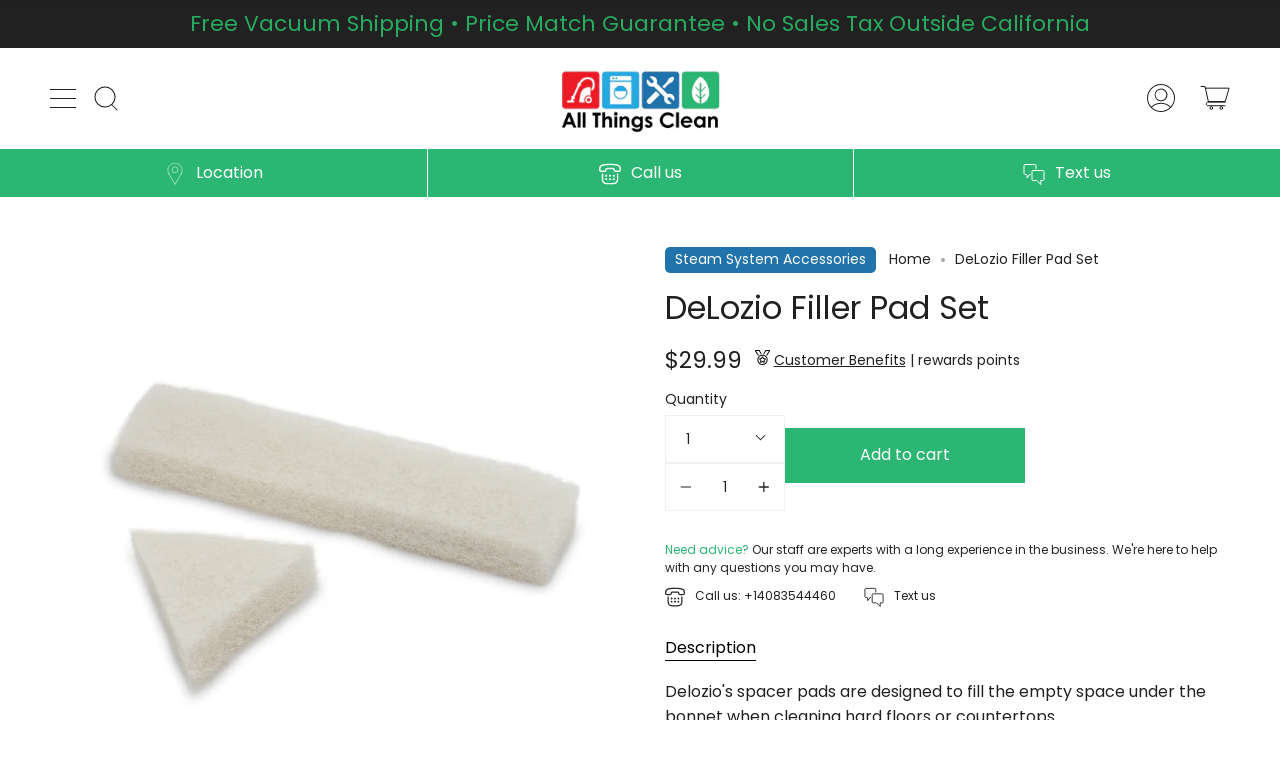

--- FILE ---
content_type: text/html; charset=utf-8
request_url: https://allthingsclean.com/products/delozio-filler-pad-set?section_id=api-product-grid-item
body_size: 517
content:
<div id="shopify-section-api-product-grid-item" class="shopify-section">
<div data-api-content>
<div class="product-item large-up--one-quarter medium--one-quarter small--one-whole product-item--borderless product-item--centered product-item--api-product-grid-item-" data-product-grid-item data-slide="||itemIndex||" data-slide-index="||itemIndex||"><div class="product-item__image" data-product-image>
    <a class="product-link" href="/products/delozio-filler-pad-set" aria-label="DeLozio Filler Pad Set" data-grid-link>
      
        <div class="product-item__bg lazyload"
          data-grid-slide
          data-aos="img-in"
          data-aos-delay="||itemAosDelay||"
          data-aos-duration="||itemAosImageDuration||"
          data-aos-anchor="||itemAnimationAnchor||"
          data-aos-easing="ease-out-quart"
          >
          <img height="300"
                    width="300" src="//allthingsclean.com/cdn/shop/products/DelozioFillerPadSet_3200x.webp?v=1666036249"  alt="DeLozio Filler Pad Set"/>
          
            &nbsp;
          
        </div>
        
      
    </a>

    <button type="button" class="quick-add-button" tabindex="-1" data-button-quick-add-mobile data-quick-add-button>
        <span class="visually-hidden">Quick add</span>

        <svg height="18" width="18" class="svg-loader">
          <circle r="7" cx="9" cy="9" />
          <circle stroke-dasharray="87.96459430051421 87.96459430051421" r="7" cx="9" cy="9" />
        </svg>
      </button>
      
        <div class="slideup" data-quick-add-holder>
          <button type="button" class="caps is-disable" data-focus-element data-quick-add-label="delozio-filler-pad-set" data-collection-handle="primary"  data-quick-add-button tabindex="0">
            <span>
              <small>Quick add</small>

              <small>Pre-order</small>
            </span>

            <span>Added to cart</span>

            <svg height="18" width="18" class="svg-loader">
              <circle r="7" cx="9" cy="9" />
              <circle stroke-dasharray="87.96459430051421 87.96459430051421" r="7" cx="9" cy="9" />
            </svg>

            <span class="caps__error" data-message-error>&nbsp;</span>
          </button>

          <div data-quick-add-form-holder>&nbsp;</div>
        </div>
  </div>

  <noscript>
    <a class="product-link" href="/products/delozio-filler-pad-set" aria-label="DeLozio Filler Pad Set" data-grid-link>
      <div class="product-item__image no-js-image" style="background-image:url('//allthingsclean.com/cdn/shop/products/DelozioFillerPadSet_540x.webp?v=1666036249'); background-size: contain; background-position: center center; background-repeat: no-repeat;"></div>
    </a>
  </noscript>

  <div class="product-information"
    data-aos="fade"
    data-aos-delay="||itemAosDelay||"
    data-aos-duration="||itemAosTextDuration||"
    data-aos-anchor="||itemAnimationAnchor||"
    data-product-information>
    <a class="product-link" href="/products/delozio-filler-pad-set" aria-label="DeLozio Filler Pad Set" data-grid-link><p class="product__grid__title">
        DeLozio Filler Pad Set
      </p><span class="price">
        
          <span class="new-price">
            
$29.99
</span>
          
        
      </span>
      

      
    </a>
  </div>
</div>
</div></div>

--- FILE ---
content_type: text/css
request_url: https://allthingsclean.com/cdn/shop/t/15/assets/custom.css?v=147179693540596605471763797217
body_size: 1149
content:
.aa-Panel{z-index:999999999!important}div#search-popdown-results,.rps_trademark{display:none!important}@media (max-width:500px){.search__popdown__close{width:auto}.search__popdown__close .icon{width:28px;height:28px}}.no-touch .double__image .product-item__bg__under,.no-touch .double__image.is-visible:hover .product-item__bg__under,.recent__wrapper.loading{opacity:1!important}.shipping-rule-content p:first-child{font-size:16px;line-height:25px;color:var(---color-text)}.shipping-rule-content p:first-child span{color:var(---color-primary)}.shipping-rule-content a:hover{color:var(---color-text)}.shipping-rule-content p:nth-child(2){font-size:12px;line-height:18px;color:#262626}.shipping-rule-content svg{stroke:#262626!important;fill:none}.product-buy-in-store p:first-child{color:var(---color-primary)}.product-buy-in-store p:nth-child(2){font-size:18px;border-bottom:2px solid;padding-bottom:10px;border-color:#f7f7f7}.product-buy-in-store p:nth-child(2) span.tag{color:var(---color-primary)}.product-buy-in-store p:nth-child(2) span.location-icon{padding:0 10px}.product-buy-in-store p:nth-child(2) span.location-icon svg g#Group{stroke:#262626!important}.product-buy-in-store p:nth-child(2) a{color:#262626;text-decoration:underline}.product-need-advice{margin-top:20px}.product-need-advice p{font-size:12px;line-height:18px;color:#262626}.product-need-advice p span.primary{color:var(---color-primary)}.product-need-advice p:nth-child(2){margin-top:10px}.product-need-advice a{margin-right:25px}.product-need-advice a span{margin-right:10px}.product-need-advice a span svg{stroke:#262626!important}.product__add__ons__list{text-align:center;font-size:12px}.product__add__ons__item{display:flex;flex-direction:column;justify-content:space-between}.product__tip__content{padding-top:30px;max-width:var(--content-max);margin:0 auto;padding:0 var(--outer);display:flex;align-items:center}.product__tip__content div.tag{padding-right:30px}.product__tip__content div.tag div svg{fill:none!important;stroke:#fff!important}.product__tip__content div.tag div svg g{fill:none!important}.product__tip__content div.tag div{background-image:var(---ico-tips-and-information-bg);width:40px;height:40px;display:flex;justify-content:center;align-items:center}.product__tip__content div.content p:first-child{font-size:16px!important;line-height:18px!important;font-weight:600!important;margin:0!important}.Header__WidgetTitle-sc-17gc7x6-2{font-size:calc(var(--font-5) * var(---font-adjust-heading))!important;font-family:var(---font-stack-heading)!important;font-weight:var(---font-weight-heading)!important;font-style:var(---font-style-heading)!important;color:var(--link)!important;line-height:1.2}.Header__Container-sc-17gc7x6-1{padding:0!important}.CommonLayout__ItemsContainer-sc-d1flxf-0{margin-top:26px!important}.elfsight-sapp-0e2652ff-987d-4643-b1dc-454742e18b34 .swiper-wrapper{height:400px}.elfsight-sapp-0e2652ff-987d-4643-b1dc-454742e18b34>div>div{background-color:#fafafa}.elfsight-sapp-0e2652ff-987d-4643-b1dc-454742e18b34 .WriteAReviewButton__Component-sc-55ha4u-0{display:none}.elfsight-sapp-0e2652ff-987d-4643-b1dc-454742e18b34 .Stats__Container-sc-aktd5o-1{justify-content:center}.elfsight-sapp-0e2652ff-987d-4643-b1dc-454742e18b34 .Spotlight__Container-sc-rb7q3j-0{background:#fff}.elfsight-sapp-0e2652ff-987d-4643-b1dc-454742e18b34 .Spotlight__Heading-sc-rb7q3j-1{margin-top:-68px}.elfsight-sapp-0e2652ff-987d-4643-b1dc-454742e18b34 .CarouselItem__CarouselItemContainer-sc-1527w87-0{padding-top:45px}.elfsight-sapp-0e2652ff-987d-4643-b1dc-454742e18b34 .AuthorPicture__Container-sc-1baibv3-0{width:80px;height:80px}.elfsight-sapp-0e2652ff-987d-4643-b1dc-454742e18b34 .PublicationDate__Container-sc-1r10lfu-0,.elfsight-sapp-0e2652ff-987d-4643-b1dc-454742e18b34 .Supplier__Container-sc-a7c0ny-0{display:none}.elfsight-sapp-0e2652ff-987d-4643-b1dc-454742e18b34 .Header__SupplierAndStats-sc-17gc7x6-4{display:flex;justify-content:center;flex-direction:row-reverse}.elfsight-sapp-0e2652ff-987d-4643-b1dc-454742e18b34 .Supplier__Component-sc-1vwbp06-0{margin-left:11px;width:61px;overflow:hidden}.elfsight-sapp-0e2652ff-987d-4643-b1dc-454742e18b34 .Rating__RatingValue-sc-cmor0f-1{color:#d22223;font-weight:500}.recent__container{max-width:var(--content-max);margin:0 auto;padding-left:var(--outer);padding-right:var(--outer)}.recent__container ul.tabs{text-align:left}.recent__container .recent__title{font-size:20px}.recent__content.product-grid.flickity-enabled .product-item{width:20%!important}#shopify-product-reviews{width:100%}.kdnzSY{width:unset!important;margin-left:13px!important;font-size:14px!important;line-height:21px!important;letter-spacing:0;color:#262626!important}.header__desktop__contact__us__bar{font-size:13px}.header__contact__us__search>input{font-size:13px}.section-buy-tip-blog .title,.recent__container .related__products .recent__title{font-size:26px!important;font-weight:400!important;line-height:39px;color:var(---color-text)}.product-tabs h2,.product-tabs h3,.product-tabs h4{font-size:24px;line-height:32px}.spr-badge-caption{margin-left:10px;font-size:12px;color:var(---color-review-text)}.product__price__wrap{margin-top:15px}.product-form-quantity-submit{display:flex;align-items:center;column-gap:20px;flex-direction:row}.select-popout--small{width:140px;margin:0}.product__submit__add{width:240px}@media only screen and (max-width:749px){.product-form-quantity-submit{display:block}.product__button__meta{margin:0}}@media only screen and (min-width:750px){.related__products_block .product-grid:after{content:"flickity";display:none}}.related__products_block .title{font-size:16px;text-align:left}.spr-badge[data-rating="0.0"] i.spr-icon-star-empty{color:var(---color-review-text)!important}.gallery-image .img-container{position:absolute;top:0;left:0;right:0;bottom:0;display:flex;align-items:center;justify-content:center}.gallery-image img{width:unset;position:unset;object-fit:contain;max-width:100%;max-height:100%}.product__add__ons .product__grid__title{font-size:14px}.product__add__ons .product-item__bg{background-size:contain}.product__add__ons .product-information>a{padding-right:0;padding-left:0}.column__grid__item{display:flex;flex-direction:column;min-height:100%}.column__content{display:flex;flex-direction:column;justify-content:space-between;flex-grow:1}.product-item__bg,.product-item__bg__inner{display:flex;justify-content:center;align-items:center}.product-item__bg img{width:unset;position:unset;object-fit:contain;max-width:100%;max-height:100%}.product-grid.flickity-enabled{overflow:visible;padding:0 30px}.product-grid.flickity-enabled .flickity-viewport{overflow:hidden}.flickity-button-circle .flickity-prev-next-button.previous{left:0}.flickity-button-circle .flickity-prev-next-button.next{right:0}@media only screen and (min-width:749px) and (max-width:1312px){.product__breadcrumbs{padding:0}}@media only screen and (min-width:749px) and (max-width:1172px){.breadcrumbs{font-size:11px}}@media only screen and (min-width:749px) and (max-width:928px){.breadcrumbs{font-size:10px}}@media only screen and (min-width:749px) and (max-width:866px){.brand-label{padding:2.5px 3px;margin-right:5px}.breadcrumbs__arrow{margin:0 4px}}@media only screen and (min-width:749px) and (max-width:776px){.breadcrumbs{font-size:9px}}*{scroll-behavior:smooth;scroll-padding-top:150px}.modal-wrapper{display:block}.price-Free{display:none}
/*# sourceMappingURL=/cdn/shop/t/15/assets/custom.css.map?v=147179693540596605471763797217 */


--- FILE ---
content_type: text/css
request_url: https://cdn.shopify.com/extensions/019bd4f2-cefe-7f19-8a0a-4ea9943d020c/reel-app-351/assets/reel_view.css
body_size: 5000
content:
/* .reelify-app-wrapper {
  width: calc(100% + var(--page-margin, 0px) * 2);
  margin-left: calc(var(--page-margin, 0px) * -1);
} */

/* Hide all native video controls globally */
video {
   controls: none !important;
}

* {
   scroll-padding-top: 0 !important;
}

/* WebKit/Chrome/Safari */
video::-webkit-media-controls {
   display: none !important;
   -webkit-appearance: none !important;
   opacity: 0 !important;
   visibility: hidden !important;
}

video::-webkit-media-controls-enclosure {
   display: none !important;
   opacity: 0 !important;
   visibility: hidden !important;
}

video::-webkit-media-controls-panel {
   display: none !important;
   opacity: 0 !important;
   visibility: hidden !important;
}

video::-webkit-media-controls-panel-container {
   display: none !important;
}

video::-webkit-media-controls-play-button {
   display: none !important;
}

video::-webkit-media-controls-start-playback-button {
   display: none !important;
}

video::-webkit-media-controls-timeline {
   display: none !important;
}

video::-webkit-media-controls-current-time-display {
   display: none !important;
}

video::-webkit-media-controls-time-remaining-display {
   display: none !important;
}

video::-webkit-media-controls-mute-button {
   display: none !important;
}

video::-webkit-media-controls-toggle-closed-captions-button {
   display: none !important;
}

video::-webkit-media-controls-volume-slider {
   display: none !important;
}

video::-webkit-media-controls-fullscreen-button {
   display: none !important;
}

/* Firefox */
video::-moz-media-controls {
   display: none !important;
}

/* IE/Edge (older versions) */
video::-ms-media-controls {
   display: none !important;
}

/* Prevent controls from appearing on hover/focus */
video:hover::-webkit-media-controls,
video:focus::-webkit-media-controls {
   display: none !important;
   opacity: 0 !important;
}

video:hover::-webkit-media-controls-enclosure,
video:focus::-webkit-media-controls-enclosure {
   display: none !important;
   opacity: 0 !important;
}

button {
   min-width: 0;
   padding: 0;
   margin: 0;
}

.reelify-app-wrapper {
   position: relative;
   width: calc(100% + (var(--page-margin, 0px) * 2));
   margin-left: calc(var(--page-margin, 0px) * -1);
   overflow-x: hidden;
}

/* Fallback if --page-margin isn't defined (older themes) */
@supports not (width: calc(100% + (var(--page-margin, 0px) * 2))) {
   .reelify-app-wrapper {
      width: 100vw;
      margin-left: calc((100vw - 100%) / -2);
   }
}

.reel-plugin-body {
   font-family: 'Roboto', sans-serif;
   margin: 0;
   padding: 0;
   background: rgba(255, 255, 255, 0) !important;
   display: flex;
   justify-content: center;
   align-items: center;
   width: 100%;
}

.reel-plugin-body-story {
   font-family: 'Roboto', sans-serif;
   margin: 0;
   padding: 0;
   background: rgba(255, 255, 255, 0) !important;
   display: flex;
   justify-content: center;
   align-items: center;
   width: 100%;
}

.reel-plugin-video-scroll {
   overflow-x: auto;
   display: flex;
   flex-wrap: nowrap;
   scroll-behavior: smooth;
   scroll-snap-type: x mandatory;
   align-items: center;
   width: 100%;
   margin-bottom: -20px;
   scrollbar-width: none;
   -ms-overflow-style: none;
   -webkit-overflow-scrolling: touch;
}

/* Cover Flow CSS - ONLY CENTER CARD */
/* Cover Flow CSS - CENTER CARD WITH EQUAL RISING */
.reel-plugin-video-scroll.cover-flow-enabled {
   perspective: 1400px;
   /* slightly stronger depth perception */
   perspective-origin: center center;
   padding: 50px 0;
}

.reel-plugin-video-wrapper.cover-flow {
   transition: all 0.4s cubic-bezier(0.25, 0.46, 0.45, 0.94);
   transform-style: preserve-3d;
   transform-origin: center center;
}

.reel-plugin-video-wrapper.cover-flow.center-item {
   transform: translateZ(90px) scale(1.18);
   /* MORE raise-up */
   z-index: 30;
   box-shadow:
      0 45px 80px rgba(0, 0, 0, 0.45),
      0 20px 35px rgba(0, 0, 0, 0.25);
}

.reel-plugin-video-scroll::-webkit-scrollbar {
   display: none;
}

.reel-plugin-video-scroll-story {
   overflow-x: auto;
   display: flex;
   align-items: center;
   width: 100%;
   margin-bottom: -20px;
   scrollbar-width: none;
   -ms-overflow-style: none;
}

.reel-plugin-video-scroll-story::-webkit-scrollbar {
   display: none;
}

.reel-plugin-video-container {
   display: flex;
   flex-wrap: nowrap;
   padding-bottom: 20px;
   margin: auto;
}

.reel-plugin-video-label-wrapper {
   position: absolute;
   top: 10px;
   right: 10px;
   display: flex;
   align-items: center;
   justify-content: center;
   gap: 4px;
   background: rgb(0 0 0 / 12%);
   color: white;
   padding: 4px 8px;
   border-radius: 22px;
   z-index: 2;
   backdrop-filter: blur(2px);
   line-height: 1;
}

.reel-plugin-video-label-icon {
   width: 14px;
   height: 14px;
   display: flex;
   align-items: center;
   justify-content: center;
}

.reel-plugin-video-label-icon svg {
   width: 100%;
   height: 100%;
}

.reel-plugin-video-label {
   font-size: 11px;
   font-weight: 500;
   display: flex;
   align-items: center;
   line-height: 1;
   margin-top: 1px;
}

.reel-plugin-video-container-story {
   display: flex;
   flex-wrap: nowrap;
   padding-bottom: 20px;
   margin: auto;
}

.reel-plugin-video-wrapper {
   background: rgb(54, 54, 54);
   position: relative;
   border-radius: 8px;
   overflow: hidden;
   margin: 5px;
   width: 220px;
   cursor: pointer;
   box-shadow: 0px 4px 8px rgba(0, 0, 0, 0.1);
   scroll-snap-align: center;
}

.reel-plugin-video-frame {
   position: relative;
   width: 220px;
   height: 380px;
   cursor: pointer;
   overflow: hidden;
}

.reel-plugin-video {
   width: 100%;
   height: 100%;
   object-fit: cover;
   border-radius: 8px 8px 0 0;
}

.reel-plugin-video-details {
   position: absolute;
   bottom: 0;
   left: 0;
   right: 0;
   height: auto;
   min-height: 65px;
   max-height: 140px;
   background: linear-gradient(to top, rgba(0, 0, 0, 1), rgba(0, 0, 0, 0));
   color: white;
   padding: 7px;
   display: flex;
   flex-direction: column;
   justify-content: flex-end;
   box-sizing: border-box;
   opacity: 0.9;
   z-index: 2;
   backdrop-filter: blur(2px);
}

.reel-plugin-content-wrapper {
   display: flex;
   flex-direction: row;
   align-items: center;
}

.reel-plugin-popup-shop-now-video-reel-list {
   margin-top: 4px;
   color: var(--reelify-text-color) !important;
   border: 2px solid var(--reelify-button-color);
   height: 38px;
   width: 100%;
   border-radius: 8px;
   font-size: 12px;
   font-weight: var(--reelify-text-weight);
   background: var(--reelify-button-color);
   cursor: pointer;
   display: flex;
   justify-content: center;
   align-items: center;
}

.reel-plugin-photo-container {
   width: 40px;
   height: 40px;
   margin-right: 8px;
   display: flex;
   align-items: center;
   justify-content: center;
}

.reel-plugin-photo-container-img {
   width: 100%;
   height: 100%;
   object-fit: cover;
   border-radius: 5px;
   box-shadow: 2px 2px 5px rgba(0, 0, 0, 0.2);
}

.reel-plugin-details-content {
   display: flex;
   flex-direction: column;
   justify-content: space-between;
   align-items: flex-start;
   gap: 3px;
}

.reel-plugin-details-span {
   font-size: 13px;
   font-weight: bold;
   color: white;
   text-overflow: ellipsis;
   overflow: hidden;
   white-space: nowrap;
   max-width: 120px;
}

.reel-plugin-price-span {
   font-size: 13px;
   font-weight: 600;
   color: white;
}

.reel-plugin-price-wrapper {
   display: flex;
   align-items: center;
   gap: 10px;
}

.reel-plugin-compare-price {
   font-size: 13px;
   font-weight: 600;
   color: white;
}

.reelify-app-wrapper {
   width: var(--page-content-width, 100%);
   overflow: hidden;
   margin: 0 auto;
}


.reel-plugin-popup-shop-now-video {
   margin-top: 7px;
   border: 2px solid var(--reelify-button-color);
   padding: 10px 40px;
   border-radius: 8px;
   font-size: 12px;
   color: var(--reelify-text-color) !important;
   background: var(--reelify-button-color);
   cursor: pointer;
   display: flex;
   justify-content: center;
   align-items: center;
   margin-bottom: 10px;
   white-space: wrap !important;
}

.reel-plugin-popup-overlay {
   position: fixed !important;
   top: 0;
   left: 0;
   width: 100%;
   height: 100%;
   background: rgba(0, 0, 0, 0.5);
   display: none;
   justify-content: center;
   align-items: center;
   z-index: 90000 !important;
   overflow-y: auto;
}

.reel-plugin-popup-content {
   font-family: 'Roboto', sans-serif;
   background: white;
   border-radius: 8px;
   position: relative;
   max-width: 657px;
   width: 100%;
   height: 536px;
   display: flex;
   flex-direction: row;
   box-shadow: 2px 2px 5px rgba(0, 0, 0, 0.2);
   overflow: hidden;
}

.reel-plugin-popup-close {
   position: absolute;
   top: 10px;
   font-size: 20px;
   cursor: pointer;
   color: white;
   background-color: rgba(0, 0, 0, 0.5);
   border: none;
   width: 30px;
   height: 30px;
   border-radius: 50%;
   display: flex;
   justify-content: center;
   align-items: center;
   z-index: 10;
   /* make sure it's above other elements */
   transition: left 0.3s ease, right 0.3s ease;
}

.reel-plugin-popup-content.video-only {
   max-width: 320px;
}

/* Video-only: close button on left */
.reel-plugin-popup-content.video-only .reel-plugin-popup-close {
   left: 10px;
   right: auto;
}

/* Non video-only: close button on right */
.reel-plugin-popup-content:not(.video-only) .reel-plugin-popup-close {
   right: 10px;
   left: auto;
}



.reel-plugin-popup-close:hover,
.reel-plugin-popup-close-inside:hover {
   background-color: rgba(0, 0, 0, 0.7);
}

.reel-plugin-popup-close-inside {
   display: none;
}

.reel-plugin-popup-body {
   display: flex;
   width: 100%;
   height: auto;
}

.reel-plugin-popup-video-section {
   display: flex;
   justify-content: center;
   align-items: center;
   overflow-y: auto;
}

.popup-description {
   margin-top: 20px;
   width: 100%;
}

.reel-plugin-popup-variants-title,
.popup-description-title {
   font-weight: bold;
   display: block;
   font-size: 14px;
   margin-bottom: 8px;
   margin-top: 8px;
}

.popup-description-content {
   font-size: 13px;
   color: #161717;
   display: -webkit-box;
   -webkit-line-clamp: 8;
   -webkit-box-orient: vertical;
   overflow: hidden;
   text-overflow: ellipsis;
   line-height: 1.5;
}

.popup-description-list {
   list-style: none;
   padding: 0;
   margin: 0;
}

.popup-description-list li {
   margin-bottom: 8px;
   font-size: 13px;
   color: #161717;
   line-height: 1.5;
}

.popup-description-list li:last-child {
   margin-bottom: 0;
}

.reel-plugin-popup-details-section {
   flex: 2;
   display: flex;
   flex-direction: column;
   align-items: center;
   padding: 35px 40px 90px;
   height: 536px;
   overflow-y: auto;
   border-left: none;
   background: white;
   scrollbar-width: none;
}

.reel-plugin-popup-video-wrapper {
   position: relative;
   background-color: white;
   width: 321px;
   height: 536px;
   border-radius: 8px 0 0 8px;
   overflow: hidden;
   border-right: none;
}

.reel-plugin-popup-video {
   position: absolute;
   top: 0;
   left: 0;
   width: 100%;
   height: 100%;
   object-fit: cover;
}

.reel-plugin-popup-mute-button {
   position: absolute;
   top: 10px;
   right: 10px;
   background: rgba(0, 0, 0, 0.5);
   border: none;
   border-radius: 50%;
   max-width: 40px;
   max-height: 40px;
   width: 30px;
   height: 30px;
   display: flex;
   align-items: center;
   justify-content: center;
   cursor: pointer;
}

.reel-plugin-popup-mute-icon {
   width: 20px;
   height: 20px;
}

.reel-plugin-popup-photo-container {
   padding: 20px;
   display: flex;
   justify-content: center;
   align-items: center;
}

.reel-plugin-popup-photo-container img {
   max-width: 75%;
   border-radius: 5px;
   box-shadow: 2px 2px 5px rgba(0, 0, 0, 0.2);
   margin-bottom: 10px;
}

.reel-plugin-popup-details-content {
   text-align: left;
   width: 100%;
}

.reel-plugin-popup-details-span {
   font-weight: bold;
   display: block;
   font-size: 17px;
}


.reel-plugin-popup-price-span,
.reel-plugin-popup-price-span-carousel,
.reel-plugin-popup-price-span-story,
.reel-plugin-popup-price-span-floating {
   margin-top: 15px;
   font-weight: 600;
   display: block;
   font-size: 15px;
   margin-bottom: 13px;
}



.reel-plugin-popup-details-content,
.reel-plugin-popup-description-content {
   line-height: 1.4;
   margin: 0;
   padding: 0;
}

.reel-plugin-popup-details-section::-webkit-scrollbar {
   width: 0;
}

.reel-plugin-popup-variants {
   margin-top: 12px;
}

.reel-plugin-popup-details-section::-webkit-scrollbar-thumb {
   background: transparent;
}

.reel-plugin-popup-buttons {
   font-family: 'Roboto', sans-serif;
   position: absolute;
   display: flex;
   align-items: center;
   justify-content: center;
   bottom: 0;
   gap: 22px;
   background: #fff;
   width: 50%;
   height: 55px;
   border-radius: 0 0 8px 0;

   /* Light top-only shadow */
   box-shadow: 0 -4px 10px rgba(0, 0, 0, 0.08);
}


.reel-plugin-popup-more-info {
   border: 2px solid var(--reelify-button-color);
   width: 87px;
   height: 38px;
   border-radius: 8px;
   font-size: 12px;
   color: var(--reelify-button-color);
   background: #ffffff;
   cursor: pointer;
   display: flex;
   justify-content: center;
   align-items: center;
   white-space: wrap !important;
}

.reel-plugin-popup-add-to-cart {
   border: 2px solid var(--reelify-button-color);
   width: 87px;
   height: 38px;
   border-radius: 8px;
   font-size: 12px;
   color: var(--reelify-text-color) !important;
   background: var(--reelify-button-color);
   cursor: pointer;
   display: flex;
   justify-content: center;
   align-items: center;
   white-space: wrap !important;
}

/* Full-width Add to Cart button for UGC view */
.reel-plugin-popup-add-to-cart-full {
   width: 280px;
   height: 38px;
   font-size: 14px;
   font-weight: 500;
}

.reel-plugin-popup-variant-item.disabled {
   opacity: 0.4;
   pointer-events: none;
}

.reel-plugin-popup-variant-checkbox-label.disabled-text {
   text-decoration: line-through;
   opacity: 0.5;
   cursor: not-allowed;
}


.reel-plugin-popup-shop-now {
   display: none;
}

.reel-plugin-popup-cart-icon {
   background: none;
   border: none;
   cursor: pointer;
   padding: 0;
   position: relative;
   /* Add this to position the badge */
}

.reel-plugin-cart-badge.hidden {
   display: none;
}

/* Add new styles for the cart badge */
.reel-plugin-cart-badge {
   position: absolute;
   top: -8px;
   right: -8px;

   background: var(--reelify-button-color);
   color: white;
   font-size: 10px;
   min-width: 16px;
   height: 16px;
   border-radius: 50%;
   display: flex;
   align-items: center;
   justify-content: center;
   font-weight: 500;
   padding: 2px;
}

.reel-plugin-popup-cart-icon-svg {
   color: var(--reelify-button-color);
   width: 24px;
   height: 24px;

   fill: var(--reelify-button-color);
}

.reel-plugin-popup-variant-list {
   margin-top: 6px;
   list-style-type: none;
   padding: 0;
   margin: 0;
   display: flex;
   flex-wrap: wrap;
}

.reel-plugin-popup-variant-item {
   margin: 3px;
}

.reel-plugin-no-scroll {
   overflow: hidden;
}

.reel-plugin-popup-variant-label {
   display: flex;
   align-items: center;
   cursor: pointer;
   padding: 5px 10px;
   white-space: nowrap;
}

.reel-plugin-popup-variant-checkbox-input {
   display: none !important;
}

.reel-plugin-popup-variant-checkbox-label {
   font-size: 13px;
   display: inline-block;
   background: #fff;
   color: #000;
   border-radius: 14px;
   padding: 4px 8px;
   border: 1px solid;
   white-space: normal;
}

.reel-plugin-popup-variant-checkbox-input:checked+.reel-plugin-popup-variant-checkbox-label {
   background-color: var(--reelify-button-color);
   color: var(--reelify-text-color) !important;
   outline: 2px solid var(--reelify-button-color);
   outline-offset: 2px;
}

.reel-plugin-hidden {
   display: none;
}

.reel-plugin-popup-variant-group {
   margin-top: 6px;
   display: block;
}

.reel-plugin-arrow-button-hidden {
   visibility: hidden;
}

.reel-plugin-popup-add-to-cart span {
   margin: 0 5px;
}

.reel-plugin-popup-cart-tick-svg {
   fill: white;
   width: 17px;
   height: 17px;
}

.reel-plugin-animate-add {
   animation: reel-plugin-fadeIn 2s forwards;
}

@keyframes reel-plugin-fadeIn {
   0% {
      opacity: 0;
   }

   10% {
      opacity: 1;
   }

   90% {
      opacity: 1;
   }

   100% {
      opacity: 0;
   }
}

.reel-plugin-popup-arrow {
   position: relative;
   transform: translateY(-50%);
   background: rgba(0, 0, 0, 0.7);
   color: white;
   border: none;
   padding: 10px;
   cursor: pointer;
   font-size: 23px;
   border-radius: 50%;
}

.reel-plugin-popup-arrow.left {
   left: -40px;
}

.reel-plugin-popup-arrow.right {
   right: -40px;
}

.reel-plugin-popup-add-to-cart-mobile {
   display: none;
}


.reel-plugin-body #mobilePopupCarousel {
   display: none;
}

.reel-plugin-carousel-container {
   display: flex;
   flex-wrap: nowrap;
   justify-content: center;
   gap: 20px;
   padding: 0 20px;
   /* Full X-axis padding */
   overflow-x: auto;
   scrollbar-width: none;
   /* Firefox */
   margin-bottom: 12px;
   margin-top: 12px;
   width: 100%;
}


.reel-plugin-carousel-container::-webkit-scrollbar {
   display: none;
   /* Chrome, Safari, Edge */
}

.reel-plugin-circle-item {
   display: flex;
   flex-direction: column;
   align-items: center;
   text-align: center;
   cursor: pointer;
   min-width: 90px;
   max-width: 120px;
}

/* Outer ring (outline) */
.reel-plugin-outline-wrapper {
   padding: 3px;
   background-color: var(--reelify-button-color);
   border-radius: 50%;
   display: inline-block;
   transition: background-color 0.3s ease;
}

/* The white gap ring between outline and actual circle */
.reel-plugin-white-gap {
   padding: 3px;
   background-color: #fff;
   border-radius: 50%;
}

/* Circle container */
.reel-plugin-circle-wrapper {
   width: 100px;
   height: 100px;
   border-radius: 50%;
   overflow: hidden;
   background-color: #fff;
   display: flex;
   align-items: center;
   justify-content: center;
}

.reel-plugin-circle-video {
   width: 100%;
   height: 100%;
   object-fit: cover;
   border-radius: 50%;
   transition: transform 0.3s ease;
   background-color: #000;
}

/* Hover zoom effect */
.reel-plugin-circle-item:hover .reel-plugin-circle-video {
   transform: scale(1.05);
}

/* Title under the circle */
.reel-plugin-circle-title {
   font-size: 12px;
   font-weight: 600;
   color: #333;
   text-align: center;
   margin-top: 12px;
   display: -webkit-box;
   -webkit-line-clamp: 2;
   -webkit-box-orient: vertical;
   overflow: hidden;
   max-width: 100%;
   line-height: 1.3;
}

.floating-video-container.hidden {
   display: none !important;
}

.floating-video-container.visible {
   display: block;
}

/* video:empty {
   display: block !important;
}

video {
   display: block !important;
} */

.reel-plugin-body video,
.reel-plugin-body-story video,
.reel-plugin-popup-overlay video {
   display: block !important;
}

.reel-plugin-body video:empty,
.reel-plugin-body-story video:empty,
.reel-plugin-popup-overlay video:empty {
   display: block !important;
}

/* Fade animations */

@media (max-width: 768px) {

   .reel-plugin-popup-overlay#pcPopup {
      display: none !important;
   }

   .reel-plugin-popup-overlay {
      position: fixed;
      top: 0;
      left: 0;
      width: 100%;
      height: 100%;
      background: black;
      z-index: 40000 !important;
   }

   .reel-plugin-mobile-reels-container {
      height: 100dvh;
      overflow-y: scroll;
      scroll-snap-type: y mandatory;
      -webkit-overflow-scrolling: touch;
   }

   .reel-plugin-mobile-reels-container>div {
      height: 100dvh;
      scroll-snap-align: start;
      scroll-snap-stop: always;
      position: relative;
   }

   .reel-plugin-mobile-reels-container::-webkit-scrollbar {
      display: none;
   }


   .reel-plugin-popup-content {
      position: relative;
      width: 100%;
      height: 100dvh;
      scroll-snap-align: start;
      scroll-snap-stop: always;
   }


   .reel-plugin-popup-video-wrapper {
      width: 100%;
      height: 100dvh;
      position: relative;
      background: black;
      border-radius: 0;
   }

   .reel-plugin-popup-video {
      width: 100%;
      height: 100dvh;
      object-fit: cover;
      position: absolute;
      top: 0;
      left: 0;
   }

   /* Controls */
   .reel-plugin-popup-mute-button {
      position: absolute;
      top: 10px;
      left: 10px;
      z-index: 3;
      background: rgba(0, 0, 0, 0.5);
      border: none;
      border-radius: 50%;
      width: 35px;
      height: 35px;
      display: flex;
      align-items: center;
      justify-content: center;
      padding: 0;
      cursor: pointer;
      opacity: 0;
      animation: reel-plugin-fadeInControls 0.3s ease forwards;
   }

   .reel-plugin-popup-close-inside {
      position: absolute;
      top: 10px;
      right: 10px;
      z-index: 1001;
      background: rgba(0, 0, 0, 0.5);
      border: none;
      border-radius: 50%;
      width: 35px;
      height: 35px;
      display: flex;
      align-items: center;
      justify-content: center;
      padding: 0;
      cursor: pointer;
      opacity: 0;
      animation: reel-plugin-fadeInControls 0.3s ease forwards;
   }



   .reel-plugin-popup-mute-button:active,
   .reel-plugin-popup-close-inside:active {
      background: rgba(0, 0, 0, 0.7);
      transform: scale(0.95);
   }

   .reel-plugin-popup-mute-icon {
      width: 20px;
      height: 20px;
   }

   /* SVG paths for mute/unmute */
   .mute-path,
   .unmute-path {
      transition: all 0.2s ease;
   }

   /* Animations */
   @keyframes reel-plugin-fadeInControls {
      from {
         opacity: 0;
         transform: translateY(-10px);
      }

      to {
         opacity: 1;
         transform: translateY(0);
      }
   }

   /* Update the toggleMute function to handle transitions */
   .reel-plugin-popup-mute-icon path {
      transition: opacity 0.2s ease;
   }

   /* Ensure SVGs are properly sized and centered */
   .reel-plugin-popup-mute-button svg,
   .reel-plugin-popup-close-inside svg {
      width: 20px;
      height: 20px;
      display: block;
   }

   /* Add hover state for better touch feedback */
   @media (hover: hover) {

      .reel-plugin-popup-mute-button:hover,
      .reel-plugin-popup-close-inside:hover {
         background: rgba(0, 0, 0, 0.7);
      }
   }

   .reel-plugin-popup-details-section {
      display: flex;
      flex-direction: row;
      width: calc(100% - 16px);
      margin: 8px;
      border-radius: 7px;
      position: absolute;
      bottom: max(env(safe-area-inset-bottom), 16px);
      padding: 2px;
      background: rgba(255, 255, 255, 0.8);
      height: auto;
      min-height: 100px;
      max-height: 120px;
      overflow: hidden;
      scrollbar-width: none;
   }

   .reel-plugin-popup-photo-container {
      width: 30%;
   }

   .reel-plugin-popup-details-content {
      display: flex;
      flex-direction: column;
      gap: 8px;
   }

   .reel-plugin-popup-details-span {
      color: #171717;
      font-size: 14px;
      max-width: 57%;
      overflow: hidden;
      text-overflow: ellipsis;
      display: -webkit-box;
      -webkit-line-clamp: 2;
      line-clamp: 2;
      -webkit-box-orient: vertical;
      margin-bottom: 2px;
   }

   .reel-plugin-popup-price-span {
      color: #171717;
      font-size: 13px;
      margin-top: 0;
      margin-bottom: 2px;
   }

   .reel-plugin-popup-buttons {
      width: 70%;
      display: flex;
      justify-content: flex-end;
      bottom: 20px;
      background: rgba(255, 255, 255, 0);
   }

   .reel-plugin-popup-compare-price {
      margin-left: 8px;
      opacity: 0.7;
   }

   .reel-plugin-popup-shop-now,
   .reel-plugin-popup-add-to-cart-mobile {
      border: 2px solid var(--reelify-button-color);
      width: 92px;
      height: 40px;
      border-radius: 8px;
      font-size: 12px;
      color: var(--reelify-text-color) !important;
      background: var(--reelify-button-color);
      cursor: pointer;
      display: flex;
      justify-content: center;
      align-items: center;
      font-weight: var(--reelify-text-weight) !important;
      white-space: wrap !important;
   }

   .reel-plugin-popup-add-to-cart-mobile span {
      margin: 0 5px;
   }

   .reel-plugin-popup-cart-tick-svg-mobile {
      fill: white;
      width: 17px;
      height: 17px;
   }

   .reel-plugin-animate-add-mobile {
      animation: reel-plugin-fadeIn 2s forwards;
   }

   @keyframes reel-plugin-fadeIn {
      0% {
         opacity: 0;
      }

      10%,
      90% {
         opacity: 1;
      }

      100% {
         opacity: 0;
      }
   }

   .reel-plugin-hidden-mobile {
      display: none;
   }


   .reel-plugin-popup-arrow {
      display: none;
   }

   .popup-description-content,
   .popup-description-title,
   .reel-plugin-popup-variant-group,
   .popup-description,
   .reel-plugin-popup-variants,
   .reel-plugin-popup-more-info,
   .reel-plugin-popup-add-to-cart,
   .reel-plugin-popup-cart-icon {
      display: none !important;
   }

   /* Overlay Styles */
   .variant-selector-overlay {
      position: fixed;
      top: 0;
      left: 0;
      right: 0;
      bottom: 0;
      background-color: rgba(0, 0, 0, 0.5);
      z-index: 40999;
      opacity: 0;
      transition: opacity 0.3s ease;
   }

   .variant-selector-overlay.show {
      opacity: 1;
   }

   /* Modal Container */
   .variant-selector-modal {
      position: fixed;
      bottom: -100%;
      left: 0;
      right: 0;
      background-color: white;
      border-radius: 16px 16px 0 0;
      padding: 20px;
      z-index: 50000;
      max-height: 80vh;
      overflow-y: auto;
      box-shadow: 0 -4px 10px rgba(0, 0, 0, 0.1);
      transition: bottom 0.3s ease;
      display: flex;
      flex-direction: column;
   }

   .variant-selector-modal.show {
      bottom: 0;
   }

   .variant-selector-header {
      display: flex;
      justify-content: space-between;
      align-items: center;
      margin-bottom: 15px;
      padding-bottom: 15px;
      border-bottom: 1px solid #eee;
      gap: 10px;
      /* Ensures spacing between elements */
   }

   .variant-selector-header h3 {
      margin: 0;
      font-size: 18px;
      font-weight: 600;
      flex-grow: 1;
      /* Allows title to take available space */
      text-align: left;
      /* Aligns the title to the left */
      white-space: nowrap;
      /* Prevents text wrapping */
      overflow: hidden;
      text-overflow: ellipsis;
      /* Adds "..." if text overflows */
   }

   .variant-selector-close {
      background: none;
      border: none;
      font-size: 24px;
      cursor: pointer;
      color: #666;
      padding: 0;
      width: 30px;
      height: 30px;
      display: flex;
      align-items: center;
      justify-content: center;
      border-radius: 50%;
      flex-shrink: 0;
      /* Prevents the close button from resizing */
   }

   .variant-selector-close:hover {
      background-color: #f5f5f5;
   }

   /* Product Info Styles */
   .variant-product-info {
      margin-bottom: 15px;
   }

   .variant-product-price {
      font-size: 18px;
      font-weight: bold;
      margin-bottom: 8px;
      color: #000;
   }

   .variant-product-description {
      font-size: 14px;
      color: #666;
      margin: 0;
      line-height: 1.4;
   }

   .variant-selector-container {
      flex: 1;
      overflow-y: auto;
      margin-bottom: 15px;
      scrollbar-width: none;
      /* For Firefox */
      -ms-overflow-style: none;
      /* For Internet Explorer and Edge */
   }

   .variant-selector-container::-webkit-scrollbar {
      display: none;
      /* For Chrome, Safari, and Opera */
   }

   /* Variant Options Styling */
   .reel-plugin-popup-variant-list-mobile {
      display: flex;
      flex-wrap: wrap;
      gap: 8px;
      margin-bottom: 20px;
   }

   .reel-plugin-popup-variant-item {
      display: inline-block;
   }

   .reel-plugin-popup-variant-label {
      display: flex;
      align-items: center;
      cursor: pointer;
      padding: 5px 10px;
      white-space: nowrap;
   }

   .reel-plugin-popup-variant-checkbox-input {
      display: none !important;
   }

   .reel-plugin-popup-variant-checkbox-label {
      font-size: 13px;
      display: inline-block;
      background: #fff;
      color: #000;
      border-radius: 14px;
      padding: 4px 12px;
      border: 1px solid #ddd;
      white-space: nowrap;
      transition: all 0.2s ease;
   }

   .reel-plugin-popup-variant-checkbox-input:checked+.reel-plugin-popup-variant-checkbox-label {
      background-color: var(--reelify-button-color);
      color: var(--reelify-text-color) !important;
      ;
      border-color: var(--reelify-button-color);
   }

   /* Done Button */
   .variant-selector-done {
      background-color: var(--reelify-button-color);
      color: white;
      border: none;
      /* Removes the black border */
      border-radius: 14px;
      padding: 12px;
      font-size: 13px;
      font-weight: 600;
      cursor: pointer;
      width: 100%;
      transition: background-color 0.2s ease;
      outline: none;
      display: flex;
      justify-content: center;
      align-items: center;
      /* Ensures no outline appears on focus */
   }

   .variant-selector-done:hover {
      background-color: var(--reelify-button-color);
   }

   .variant-product-image {
      width: 100%;
      max-height: 150px;
      object-fit: contain;
      margin-bottom: 15px;
      border-radius: 8px;
   }

   .variant-size-heading {
      margin: 15px 0 10px 0;
      font-size: 16px;
      font-weight: 600;
      color: #333;
   }

   .reel-plugin-carousel-container {
      gap: 12px;
      padding: 0 12px;
   }

   .reel-plugin-circle-item {
      min-width: 70px;
      max-width: 90px;
   }

   .reel-plugin-circle-wrapper {
      width: 80px;
      height: 80px;
   }

   .reel-plugin-circle-title {
      font-size: 10px;
      margin-top: 8px;
   }

   .reel-plugin-outline-wrapper,
   .reel-plugin-white-gap {
      padding: 2px;
   }

   .reel-plugin-swipeup-indicator {
      position: absolute;
      bottom: 100px;
      /* Position higher up to be more visible */
      left: 50%;
      transform: translateX(-50%);
      z-index: 10;
      display: none;
      /* Hidden by default, shown via JavaScript */
      flex-direction: column;
      align-items: center;
      pointer-events: none;
      animation: reel-plugin-pulseUp 1.5s infinite;
   }

   .swipeup-arrow {
      width: 40px;
      height: 40px;
      display: flex;
      justify-content: center;
      align-items: center;
      margin-bottom: 8px;
      opacity: 0.9;
      background: rgba(0, 0, 0, 0.132);
      border-radius: 50%;
      padding: 8px;
   }

   .swipeup-text {
      color: white;
      background: rgba(0, 0, 0, 0.132);
      border-radius: 20px;
      padding: 6px 16px;
      font-size: 14px;
      font-weight: 600;
   }

   /* Override *:empty rule for all video elements */
   video:empty {
      display: block !important;
   }

   /* Also ensure all videos display properly */
   video {
      display: block !important;
   }

   @keyframes reel-plugin-pulseUp {
      0% {
         opacity: 0.7;
         transform: translateY(0) translateX(-50%);
      }

      50% {
         opacity: 1;
         transform: translateY(-10px) translateX(-50%);
      }

      100% {
         opacity: 0.7;
         transform: translateY(0) translateX(-50%);
      }
   }

}

--- FILE ---
content_type: text/javascript
request_url: https://allthingsclean.com/cdn/shop/t/15/assets/custom.js?v=155719481036681440891707333836
body_size: 262
content:
(function($){for(var item=document.getElementsByTagName("a"),i=0,max=item.length;i<max;i++)item[i].addEventListener("mouseover",item[i].setAttribute("title",""),!1)})(),function(){document.getElementById("search_key_button").addEventListener("click",event=>{document.getElementById("search_pop_input").value=document.getElementById("search_key_input").value;var event=new Event("input",{bubbles:!0,cancelable:!0});document.getElementById("search_pop_input").dispatchEvent(event)}),document.getElementById("search_key_input").addEventListener("keypress",function(e){e.key==="Enter"&&document.getElementById("search_key_button").click()})}();function toggleDiv(element2){window.innerWidth<749&&(element2.parentElement.classList.toggle("active"),element2.parentElement.children[1].style.display=element2.parentElement.classList.contains("active")?"block":"none")}if(document.getElementById("countdownTimer")){const pad=function(n,len){var s=n.toString();return new Array(len-s.length+1).join("0")+s};var timerRunning=setInterval(function(){var now=new Date;const days=["Sunday","Monday","Tuesday","Wednesday","Thursday","Friday","Saturday"],months=["Jan","Feb","Mar","Apr","May","Jun","Jul","Aug","Sep","Oct","Nov","Dec"];if(now.getDay()>=1&&now.getDay()<=5){var target=16;if(now.getHours()<target){var hrs=target-1-now.getHours();hrs<0&&(hrs=0);var mins=59-now.getMinutes();mins<0&&(mins=0);var secs=59-now.getSeconds();secs<0&&(secs=0);var tomorrow=new Date;tomorrow.setDate(now.getDate()+1);var tomDay=tomorrow.getDay();(tomDay===0||tomDay===6)&&(tomDay===0?tomorrow.setDate(tomorrow.getDate()+1):tomDay===6&&tomorrow.setDate(tomorrow.getDate()+2));var nextDate=days[tomorrow.getDay()]+" "+tomorrow.getDate()+" "+months[tomorrow.getMonth()],str="<span class='promo_product_head'>Order in <strong>"+pad(hrs,2)+"h "+pad(mins,2)+"m "+pad(secs,2)+"s</strong> to receive by <strong>"+nextDate+"</strong></span>";document.getElementById("countdownTimer").innerHTML=str}now.getHours()>=target&&(document.getElementById("countdownTimer").innerHTML="<span class='promo_product_head'>Order now and we'll ship next working day</span>")}else document.getElementById("countdownTimer").innerHTML="<span class='promo_product_head'>Order now and we'll ship Monday</span>"},1e3)}document.getElementById("open_reviews").addEventListener("click",e=>{e.preventDefault(),element=document.getElementById("shopify-section-template--16452106649844__shipping"),element.scrollIntoView(),document.getElementById("reviews_open").style.display="block"});
//# sourceMappingURL=/cdn/shop/t/15/assets/custom.js.map?v=155719481036681440891707333836


--- FILE ---
content_type: application/x-javascript
request_url: https://app.cart-bot.net/public/status/shop/all-things-clean-dev.myshopify.com.js?1769065729
body_size: -300
content:
var giftbee_settings_updated='1764787104c';

--- FILE ---
content_type: text/javascript
request_url: https://cdn.shopify.com/extensions/019bd4f2-cefe-7f19-8a0a-4ea9943d020c/reel-app-351/assets/reel_view.min.js
body_size: 10615
content:
if(void 0===currentVideoIndexCarousel)var currentVideoIndexCarousel=0;if(void 0===videosCarousel)var videosCarousel=[];if(void 0===viewTimerCarousel)var viewTimerCarousel=0;function containsEncodedHtml(e){return/<[^>]+>/.test(e)}function decodeHTMLEntities(e){const t=document.createElement("textarea");return t.innerHTML=e,t.value}function extractTextFromHTML(e){const t=decodeHTMLEntities(e).replace(/\\n/g,"\n").replace(/\n{2,}/g,"\n"),o=document.createElement("div");o.innerHTML=t;return(o.textContent||o.innerText||"").split("\n").map((e=>e.trim())).filter((e=>""!==e))}function extractShopifyId(e){const t=e.match(/(\d+)$/);return t?t[0]:null}function getCurrencySymbol(e){return(0).toLocaleString("en-US",{style:"currency",currency:e,minimumFractionDigits:0,maximumFractionDigits:0}).replace(/\d/g,"").trim()}!function(){if(window.popupsInitializedCarouselOrUgc)return void console.log("Popups already initialized in carousel or UGC view, skipping...");window.popupsInitializedCarouselOrUgc=!0;const e=()=>{(()=>{const e=document.querySelector("#pcPopupCarousel"),t=document.querySelector("#mobilePopupCarousel");e&&(e.style.display="none"),t&&(t.style.display="none")})(),loadVideosCarousel()};"loading"===document.readyState?(console.log("Loading..."),document.addEventListener("DOMContentLoaded",e)):e()}();let autoSlideInterval=null,currentSlideIndex=0,isAutoSliding=!1,totalVideos=0,isTransitioning=!1,sliderEnabled=!1,videosPerView=1,clonedVideoSets=0,isCoverFlowEnabled=!1;function calculateVideosPerView(){const e=document.querySelector(".reel-plugin-video-scroll");if(!e)return 1;const t=getVideoWidth(),o=e.clientWidth;return Math.max(1,Math.floor(o/t))}function isCoverFlowActive(){return"coverflow"===window.reelifyConfigCarousel?.coverFlowCarousel&&sliderEnabled}function shouldEnableCarousel(){const e=document.querySelector(".reel-plugin-video-scroll");if(!e||0===totalVideos)return!1;const t=getVideoWidth(),o=e.clientWidth;return totalVideos*t>o}function shouldAutoSlide(){return sliderEnabled&&totalVideos>videosPerView}function getVideoWidth(){const e=document.querySelector(".reel-plugin-video-wrapper");if(!e)return 230;const t=window.getComputedStyle(e);return e.offsetWidth+(parseFloat(t.marginLeft)+parseFloat(t.marginRight))}function updateCoverFlowTransform(){if(!isCoverFlowActive())return;const e=document.querySelector(".reel-plugin-video-scroll");if(!e)return;const t=e.scrollLeft,o=getVideoWidth(),n=t+e.clientWidth/2;document.querySelectorAll(".reel-plugin-video-wrapper.cover-flow").forEach(((e,t)=>{const r=t*o+o/2,i=Math.abs(r-n);e.classList.remove("center-item");i<(window.innerWidth<1024?.5*o:.4*o)&&e.classList.add("center-item")}))}function initializeCoverFlow(){if(!isCoverFlowActive())return;const e=document.querySelector(".reel-plugin-video-scroll"),t=document.getElementById("videoContainerCarousel");if(!e||!t)return;e.classList.add("cover-flow-enabled");if(t.querySelectorAll(".reel-plugin-video-wrapper").forEach((e=>{e.classList.add("cover-flow")})),isDesktopView())e.style.paddingLeft="",e.style.paddingRight="";else{const t=getVideoWidth(),o=(e.clientWidth-t)/2;e.style.paddingLeft=`${o}px`,e.style.paddingRight=`${o}px`}requestAnimationFrame((()=>{setTimeout((()=>{updateCoverFlowTransform(),e.addEventListener("scroll",(()=>{isCoverFlowActive()&&updateCoverFlowTransform()}),{passive:!0})}),50)}))}function slideToNext(){if(!sliderEnabled||isTransitioning||totalVideos<=videosPerView)return;isTransitioning=!0,currentSlideIndex++;const e=getVideoWidth(),t=currentSlideIndex*e,o=document.querySelector(".reel-plugin-video-scroll");if(!o)return void(isTransitioning=!1);o.scrollTo({left:t,behavior:"smooth"});currentSlideIndex*e>=totalVideos*e-2*e?setTimeout((()=>{currentSlideIndex>=totalVideos&&(o.scrollTo({left:0,behavior:"auto"}),currentSlideIndex=0),isTransitioning=!1}),400):setTimeout((()=>{isTransitioning=!1}),400)}function startAutoSlide(){isAutoSliding||!shouldAutoSlide()||totalVideos<=videosPerView||(isAutoSliding=!0,autoSlideInterval=setInterval(slideToNext,5e3))}function stopAutoSlide(){autoSlideInterval&&(clearInterval(autoSlideInterval),autoSlideInterval=null),isAutoSliding=!1}function restartAutoSlide(){stopAutoSlide(),setTimeout((()=>{shouldAutoSlide()&&startAutoSlide()}),100)}function cloneVideosForLoop(e){e.querySelectorAll('.reel-plugin-video-wrapper[data-cloned="true"]').forEach((e=>e.remove()));const t=Array.from(e.querySelectorAll('.reel-plugin-video-wrapper:not([data-cloned="true"])')),o=e.parentElement?.clientWidth||0,n=getVideoWidth(),r=2*Math.ceil(o/n);for(let o=0;o<r;o++){const n=o%t.length,r=t[n],i=r.cloneNode(!0);i.setAttribute("data-cloned","true"),i.setAttribute("data-original-index",n.toString()),isCoverFlowEnabled&&i.classList.add("cover-flow"),i.onclick=function(){const e=parseInt(i.getAttribute("data-original-index")),o=t[e].querySelector(".reel-plugin-video"),n=o?.dataset?.id,r=window.reelifyConfigCarousel?.shop;r&&n&&handleEventClickCarousel(r,"POPUP_OPEN",n),showPopup(e)};const l=i.querySelector(".reel-plugin-video");if(l){const e=r.querySelector(".reel-plugin-video");e&&(l.dataset.id=e.dataset.id,l.dataset.videoUrl=e.dataset.videoUrl),setupVideoPlayer(l)}e.appendChild(i)}clonedVideoSets=Math.ceil(r/t.length)}function setupSeamlessScroll(){const e=document.querySelector(".reel-plugin-video-scroll");if(!e)return;e.addEventListener("scroll",(function(){if(!sliderEnabled)return;const t=e.scrollLeft,o=getVideoWidth(),n=totalVideos*o;if(t>n){const r=t-n;e.scrollTo({left:r,behavior:"auto"}),currentSlideIndex=Math.floor(r/o)}if(t<0){const r=n+t;e.scrollTo({left:r,behavior:"auto"}),currentSlideIndex=Math.floor(r/o)%totalVideos}isCoverFlowActive()&&updateCoverFlowTransform()}),{passive:!0})}function isDesktopView(){return window.innerWidth>=1024}async function loadVideosCarousel(){const e=document.getElementById("videoContainerCarousel");if(!e)return void console.error("videoContainer element not found!");const t=window.reelifyConfigCarousel?.shop;if(!t)return void console.error("shop configuration missing!");const o=`/api/reels?shop=${encodeURIComponent(t)}&viewType=${window.reelifyConfigCarousel.viewType}`;try{const n=await fetch(`https://reel-app-dry-frost-7031.fly.dev${o}`);if(!n.ok)throw new Error("Failed to fetch reels");let r=await n.json();if("ugc"===window.reelifyConfigCarousel.viewType){r=filterVideosByProductHandle(r,getCurrentProductHandle())}if(videosCarousel=r,"ugc"===window.reelifyConfigCarousel.viewType&&0===videosCarousel.length)return void(e.style.display="none");totalVideos=r.length,stopAutoSlide(),e.innerHTML="",r.forEach(((o,n)=>{let r=o.productPrice,i=o.productCompareAtPrice,l=o.productImageTransformed80x80;if(o.productVariants&&o.productVariants.length>0){const e=o.productVariants.find((e=>e.available));e&&(r=e.price,i=e.compareAtPrice,l=e.featured_image?.transformedSrc80x80||o.productImageTransformed80x80)}const a=document.createElement("div");a.className="reel-plugin-video-wrapper",isCoverFlowActive()&&a.classList.add("cover-flow"),a.onclick=function(){handleEventClickCarousel(t,"POPUP_OPEN",o.id),showPopup(n)},a.innerHTML=`\n        <div class="reel-plugin-video-frame">\n         <video\n           class="reel-plugin-video"\n           poster="${o.thumbnail}"\n           muted\n           playsinline\n           webkit-playsinline\n           preload="none"\n           data-src="${o.reelUrl}#t=0,3"\n         ></video>\n\n         ${o.label?`\n           <div class="reel-plugin-video-label-wrapper">\n             <span class="reel-plugin-video-label-icon">\n               <svg viewBox="0 0 24 24" fill="none" stroke="white" stroke-width="2">\n                 <path d="M20 12.5L11.5 21H3V12.5L11.5 4H20V12.5Z"></path>\n                 <circle cx="15" cy="8" r="1.5" fill="white"></circle>\n               </svg>\n             </span>\n             <span class="reel-plugin-video-label">${o.label}</span>\n           </div>\n         `:""}\n        </div>\n\n        ${o.productId?`\n         <div class="reel-plugin-video-details">\n           <div class="reel-plugin-content-wrapper">\n             <div class="reel-plugin-photo-container">\n               <img\n                 class="reel-plugin-photo-container-img lazy-image"\n                 data-src="${l}"\n                 alt="${o.productTitle}"\n               />\n             </div>\n\n             <div class="reel-plugin-details-content">\n               <span class="reel-plugin-details-span">${o.titleFr?.trim()||o.productTitle}</span>\n\n               <div class="reel-plugin-price-wrapper">\n                 <span class="reel-plugin-price-span">\n                   ${getCurrencySymbol(o.productPriceCurrency)} \n                   ${r.toLocaleString()}\n                 </span>\n\n                 ${i&&i!==r?`\n                   <span class="reel-plugin-compare-price">\n                     <del>\n                       ${getCurrencySymbol(o.productCompareAtPriceCurrency)}\n                       ${i.toLocaleString()}\n                     </del>\n                   </span>\n                   `:""}\n               </div>\n             </div>\n           </div>\n\n           ${"true"===window.reelifyConfigCarousel.shopNowVisible?`\n             <button\n               class="reel-plugin-popup-shop-now-video-reel-list"\n               onclick="event.stopPropagation(); addToCart(this, '${extractShopifyId(o.productVariantId)}', '${t}', '${o.id}')"\n             >\n               <span class="addToCartButtonText">${window.reelifyConfigCarousel.translations.shopNow||"Shop Now"}</span>\n\n               <span class="addToCartButtonTick reel-plugin-hidden">\n                 <svg viewBox="0 0 24 24" class="reel-plugin-popup-cart-tick-svg" aria-hidden="true">\n                   <circle cx="12" cy="12" r="10" fill="none" stroke="white" stroke-width="2"></circle>\n                   <path d="M10 15l-5-5 1.41-1.41L10 12.17l7.59-7.59L19 6l-9 9z"></path>\n                 </svg>\n               </span>\n             </button>\n             `:""}\n         </div>\n        `:""}\n      `,setupVideoPlayer(a.querySelector(".reel-plugin-video")),e.appendChild(a)})),videosPerView=calculateVideosPerView(),sliderEnabled=shouldEnableCarousel(),isCoverFlowEnabled=isCoverFlowActive();const i=document.querySelector(".reel-plugin-video-scroll");isCoverFlowEnabled&&i&&initializeCoverFlow(),sliderEnabled&&isDesktopView()&&(cloneVideosForLoop(e),setupSeamlessScroll()),setTimeout((()=>{sliderEnabled&&shouldAutoSlide()&&startAutoSlide(),isCoverFlowEnabled&&updateCoverFlowTransform(),lazyLoadImagesInSection(e)}),200)}catch(e){console.error("Error loading videos:",e)}}function getCurrentProductHandle(){const e=window.location.pathname.match(/\/products\/([^\/\?]+)/);return e?e[1]:window.meta&&window.meta.product&&window.meta.product.handle?window.meta.product.handle:window.ShopifyAnalytics&&window.ShopifyAnalytics.meta&&window.ShopifyAnalytics.meta.product?window.ShopifyAnalytics.meta.product.handle:null}function filterVideosByProductHandle(e,t){return t&&Array.isArray(e)?e.filter((e=>e.productHandle&&e.isUgc&&e.productHandle===t)):[]}async function showPopup(e){if(e<0||e>=videosCarousel.length)console.error("Invalid video index");else try{currentVideoIndexCarousel=e;const t=window.innerWidth<=768,o=document.querySelector("#pcPopupCarousel"),n=document.querySelector("#mobilePopupCarousel");if(!o&&!n)throw new Error("Popup elements not found in DOM");const r=e=>{e&&e.parentNode!==document.body&&document.body.appendChild(e)};r(o),r(n),t&&n?(await showMobilePopupCarousel(e),n.style.display="block",o&&(o.style.display="none")):o&&(await showPCPopupCarousel(e),o.style.display="flex",n&&(n.style.display="none")),document.body.classList.add("reel-plugin-no-scroll")}catch(e){console.error("Error showing popup:",e);document.querySelectorAll(".reel-plugin-popup-overlay").forEach((e=>e.style.display="none"))}}async function showMobilePopupCarousel(e){try{const t=document.querySelector("#reelsContainerCarousel");if(!t)throw new Error("Reels container not found");t.innerHTML="";let o=videosCarousel.length;for(let e=0;e<videosCarousel.length;e++){const o=createMobileVideoElementCarousel(videosCarousel[e],e,e);t.appendChild(o)}await new Promise((e=>requestAnimationFrame(e))),setTimeout((()=>{const t=document.querySelector(`#video-container-${e}`);t&&t.scrollIntoView({behavior:"auto",block:"center"})}),100);const n=new Map;let r=null;const i=new IntersectionObserver((e=>{e.forEach((e=>{const t=e.target,o=parseInt(t.dataset.videoIndex);if(e.isIntersecting&&e.intersectionRatio>=.5){if(r!==o){if(null!==r){const e=n.get(r);if(e){clearTimeout(e),n.delete(r);const t=document.querySelector(`[data-video-index="${r}"]`);t?.hideSwipeIndicator&&t.hideSwipeIndicator()}}r=o,t.hideSwipeIndicator?.(),n.has(o)&&clearTimeout(n.get(o));const e=setTimeout((()=>{t.showSwipeIndicator?.()}),4e3);n.set(o,e)}}else n.has(o)&&(clearTimeout(n.get(o)),n.delete(o)),t.hideSwipeIndicator?.(),r===o&&(r=null)}))}),{threshold:.5}),l=t.querySelectorAll(".reel-plugin-popup-content");l.forEach((e=>i.observe(e)));let a=null,s=!1;const d=()=>{s=!0,document.removeEventListener("touchstart",d),document.removeEventListener("click",d)};document.addEventListener("touchstart",d),document.addEventListener("click",d);const c=new IntersectionObserver((e=>{e.forEach((e=>{const t=e.target.querySelector("video");if(t)if(e.isIntersecting&&e.intersectionRatio>=.5)if(a&&a!==t&&(a.muted=!0,a.pause()),document.querySelectorAll(".reel-plugin-popup-video").forEach((e=>{e!==t&&(e.muted=!0,e.pause())})),a=t,t.readyState<2){t.load();const e=()=>{t.muted=!1,setTimeout((()=>{const e=t.play();void 0!==e&&e.catch((e=>{"AbortError"!==e.name&&("NotAllowedError"===e.name?(console.warn("Autoplay blocked, playing muted"),t.muted=!0,t.play().catch((()=>{console.warn("Muted autoplay also blocked")}))):console.warn("Video play prevented:",e),a===t&&(a=null))}))}),50)};t.readyState>=2?e():(t.addEventListener("loadeddata",e,{once:!0}),setTimeout(e,2e3))}else t.muted=!1,setTimeout((()=>{const e=t.play();void 0!==e&&e.catch((e=>{"AbortError"!==e.name&&("NotAllowedError"===e.name?(console.warn("Autoplay blocked, playing muted"),t.muted=!0,t.play().catch((()=>{console.warn("Muted autoplay also blocked")}))):console.warn("Video play prevented:",e),a===t&&(a=null))}))}),50);else t.muted=!0,t.pause(),a===t&&(a=null)}))}),{threshold:.5,rootMargin:"0px 0px -10% 0px"});l.forEach((e=>c.observe(e)));let u=0;t.addEventListener("scroll",(()=>{const e=t.scrollTop,n=t.scrollHeight,r=t.clientHeight;if(e>u&&n-e-r<500){const e=t.lastElementChild,n=(parseInt(e.dataset.videoIndex)+1)%videosCarousel.length;console.log(`Loading next video: ${n}`);const r=createMobileVideoElementCarousel(videosCarousel[n],o++,n);t.appendChild(r),i.observe(r),c.observe(r);const l=r.querySelector("video");if(l){l.pause(),l.currentTime=0;const e=l.muted;l.muted=!0;const t=l.src;l.removeAttribute("src"),l.load(),setTimeout((()=>{l.src=t,l.load(),l.addEventListener("loadeddata",(function t(){l.removeEventListener("loadeddata",t),l.muted=e,console.log(`Video ${n} recycled and loaded successfully`)}),{once:!0}),l.addEventListener("error",(function e(){l.removeEventListener("error",e),console.error(`Error loading recycled video ${n}`),setTimeout((()=>{l.src=t,l.load()}),1e3)}),{once:!0})}),100)}}u=e,document.querySelectorAll(".reel-plugin-popup-video").forEach((e=>{const o=e.getBoundingClientRect(),n=t.getBoundingClientRect();o.top<n.bottom&&o.bottom>n.top||e.paused||(e.pause(),e.muted=!0,a===e&&(a=null))}))}))}catch(e){console.error("Error in showMobilePopupCarousel:",e)}}function createMobileVideoElementCarousel(e,t,o){const n=document.getElementById(`video-${t}`);if(n)try{n.pause(),n.muted=!0,n.currentTime=0,n.removeAttribute("src"),n.load()}catch(e){console.error("Error cleaning existing video:",e)}window.reelifyVideos[t]=e;const r=document.createElement("div");r.id=`video-container-${t}`,r.className="reel-plugin-popup-content",r.style.scrollSnapAlign="start",r.dataset.videoIndex=o;const i=e.productVariants||[],l=Array.isArray(i)&&i.length>0,a=l?i[0]:null,s=l&&a.featured_image?.src?a.featured_image.src:e.productImage,d=e.titleFr?.trim()||e.productTitle||"Product",c=l&&a.price?Number(a.price):Number(e.productPrice),u=(l&&e.productPriceCurrency,e.productPriceCurrency),p=l&&a.compare_at_price?Number(a.compare_at_price):e.productCompareAtPrice;r.innerHTML=`\n    <div class="reel-plugin-popup-video-wrapper">\n      <video\n        id="video-${t}"\n        class="reel-plugin-popup-video"\n        src="${e.reelUrl}"\n        poster="${e.thumbnail}"\n        loop\n        playsinline\n        webkit-playsinline\n        preload="none"\n      ></video>\n      \n      <button class="reel-plugin-popup-mute-button" onclick="toggleMuteCarousel(${t})">\n        <svg class="reel-plugin-popup-mute-icon" width="24" height="24" viewBox="0 0 24 24">\n          <path class="mute-path" fill="none" stroke="white" stroke-width="1.5" \n            d="M11 5L6.5 8.5h-3a.5.5 0 00-.5.5v6a.5.5 0 00.5.5h3L11 19V5z"/>\n          <path class="mute-path" fill="none" stroke="white" stroke-width="1.5" \n            d="M14.5 8.5c2 2 2 5 0 7 M17.5 6c3 3 3 9 0 12"/>\n          <path class="unmute-path" fill="none" stroke="white" stroke-width="1.5" style="display: none;" \n            d="M11 5L6.5 8.5h-3a.5.5 0 00-.5.5v6a.5.5 0 00.5.5h3L11 19V5z M15 9l6 6 M15 15l6-6"/>\n        </svg>\n      </button>\n\n      <button class="reel-plugin-popup-close-inside" onclick="closePopupMobileCarousel()">\n        <svg width="24" height="24" viewBox="0 0 24 24">\n          <path fill="white" d="M19 6.41L17.59 5 12 10.59 6.41 5 5 6.41 10.59 12 5 17.59 6.41 19 12 13.41 17.59 19 19 17.59 13.41 12z"/>\n        </svg>\n      </button>\n\n      ${e.productId?`\n        <div class="reel-plugin-popup-details-section">\n          <div class="reel-plugin-popup-photo-container">\n            <img src="${s}" alt="${d}" class="reel-plugin-popup-product-image">\n          </div>\n          <div class="reel-plugin-popup-details-content">\n            <span class="reel-plugin-popup-details-span">${d}</span>\n            <span class="reel-plugin-popup-price-span">\n              ${getCurrencySymbol(u)} ${c.toLocaleString()}\n              ${p&&p!==c?`<span class="reel-plugin-popup-compare-price"><del>${getCurrencySymbol(u)} ${p.toLocaleString()}</del></span>`:""}\n            </span>\n            <div class="reel-plugin-popup-buttons">\n              ${getActionButton(e,t)}  \n            </div>\n          </div>\n        </div>\n      `:""}\n\n      <div class="reel-plugin-swipeup-indicator" style="display: none;">\n        <div class="swipeup-arrow">\n          <svg width="24" height="24" viewBox="0 0 24 24" fill="none" xmlns="http://www.w3.org/2000/svg">\n             <path d="M12 19V5M5 12L12 5L19 12" stroke="white" stroke-width="2.5" stroke-linecap="round" stroke-linejoin="round"/>\n          </svg>\n        </div>\n        <div class="swipeup-text">${window.reelifyConfigCarousel.translations.swipeUp||"Swipe up for more"}</div>\n      </div>\n    </div>\n  `;const m=r.querySelector(".reel-plugin-swipeup-indicator");return m&&(m.style.display="none"),r.showSwipeIndicator=()=>{m&&(m.style.display="flex")},r.hideSwipeIndicator=()=>{m&&(m.style.display="none")},setTimeout((()=>{const e=r.querySelector(".reel-plugin-popup-mute-button"),t=r.querySelector(".reel-plugin-popup-close-inside");e&&(e.style.display="flex",e.style.opacity="1",e.style.visibility="visible",e.offsetHeight),t&&(t.style.display="flex",t.style.opacity="1",t.style.visibility="visible",t.offsetHeight)}),0),requestAnimationFrame((()=>{requestAnimationFrame((()=>{const e=r.querySelector(".reel-plugin-popup-mute-button"),t=r.querySelector(".reel-plugin-popup-close-inside");e&&(e.style.transform="translateZ(0)",e.offsetHeight),t&&(t.style.transform="translateZ(0)",t.offsetHeight)}))})),r}function toggleMuteCarousel(e){try{const t=document.getElementById(`video-${e}`);if(!t)return void console.error("Video element not found:",e);const o=t.closest(".reel-plugin-popup-video-wrapper").querySelector(".reel-plugin-popup-mute-button");if(!o)return void console.error("Mute button not found");t.paused&&t.play().catch((()=>{})),t.muted=!t.muted,t.volume=t.muted?0:1,t.muted=t.muted;const n=o.querySelectorAll(".mute-path"),r=o.querySelector(".unmute-path");t.muted?(n.forEach((e=>e.style.display="none")),r&&(r.style.display="block")):(n.forEach((e=>e.style.display="block")),r&&(r.style.display="none")),requestAnimationFrame((()=>{t.muted!==("block"===r.style.display)&&(t.muted="block"===r.style.display)}))}catch(e){console.error("Error in toggleMuteCarousel:",e)}}async function showPCPopupCarousel(e){if(e<0||e>=videosCarousel.length)return;currentVideoIndexCarousel=e;const t=videosCarousel[e];updateButtonVisibilityCarousel();const o=t.shop;viewTimerCarousel&&clearTimeout(viewTimerCarousel),viewTimerCarousel=setTimeout((()=>{handleEventClickCarousel(o,"REEL_VIDEO_VIEW",t.id)}),4e3),window.updateOptionStory&&delete window.updateOptionStory,window.updateOptionfloating&&delete window.updateOptionfloating;const n=document.getElementById("popupVideoCarousel"),r=document.getElementById("popupImageCarousel"),i=document.getElementById("popupDetailsCarousel"),l=document.getElementById("mutePath1Carousel"),a=document.getElementById("mutePath2Carousel"),s=document.getElementById("mutePath3Carousel"),d=document.getElementById("popupButtonsCarousel"),c=document.getElementById("popupDetailsContainerCarousel"),u=document.getElementById("popupContentCarousel");if(t.productId?(c.style.display="",u.classList.remove("video-only")):(c.style.display="none",u.classList.add("video-only")),!t||!t.productVariants)return void console.error("Video data or variants are not available");const p=t.productVariants,m=t.description||t.descriptionHtml,v=(t.options||[]).filter((e=>!(!e.name||!e.values)&&(1!==e.values.length||"Default Title"!==e.values[0])));n.muted=!1,n.muted||(l.setAttribute("d","M11.553 3.064A.75.75 0 0112 3.75v16.5a.75.75 0 01-1.255.555L5.46 16H2.75A1.75 1.75 0 011 14.25v-4.5C1 8.784 1.784 8 2.75 8h2.71l5.285-4.805a.75.75 0 01.808-.13zM10.5 5.445l-4.245 3.86a.75.75 0 01-.505.195h-3a.25.25 0 00-.25.25v4.5c0 .138.112.25.25.25h3a.75.75 0 01.505.195l4.245 3.86V5.445z"),a.setAttribute("d","M18.718 4.222a.75.75 0 011.06 0c4.296 4.296 4.296 11.26 0 15.556a.75.75 0 01-1.06-1.06 9.5 9.5 0 000-13.436.75.75 0 010-1.06z"),s.setAttribute("d","M16.243 7.757a.75.75 0 10-1.061 1.061 4.5 4.5 0 010 6.364.75.75 0 001.06 1.06 6 6 0 000-8.485z")),n.src=t.reelUrl||"",n.poster=t.thumbnail||"";const g=p.filter((e=>e.available)),h={};function y(e,t={}){const o=v.findIndex((t=>t.name===e));return[...new Set(g.filter((n=>n.selectedOptions.every((n=>{const r=t[n.name];if(n.name===e)return!0;return!(v.findIndex((e=>e.name===n.name))<o)||r===n.value})))).map((t=>t.selectedOptions.find((t=>t.name===e))?.value)).filter(Boolean))]}function w(e){return g.find((t=>t.selectedOptions.every((t=>e[t.name]===t.value))))}function f(e){const o=document.querySelector(".reel-plugin-popup-price-span-carousel"),n=document.getElementById("popupImageCarousel");if(e&&o&&(o.innerHTML=`\n      ${getCurrencySymbol(t.productPriceCurrency)} ${(e.price||0).toLocaleString()}\n      ${e.compareAtPrice?`<span class="reel-plugin-popup-compare-price">\n            <del>${getCurrencySymbol(t.productPriceCurrency)} ${(e.compareAtPrice||0).toLocaleString()}</del>\n          </span>`:""}\n    `),e&&n){const o=e.featured_image?.src||t.productImage;if(o){const r=document.createElement("img");r.src=o,r.alt=e.title||t.productTitle||"",r.style.opacity="0",r.onload=function(){n.innerHTML="",n.appendChild(r),setTimeout((()=>{r.style.transition="opacity 0.2s ease-in-out",r.style.opacity="1"}),10)},r.onerror=function(){n.innerHTML=o?`<img src="${o}" alt="${e.title||t.productTitle||""}">`:""}}else n.innerHTML=""}}function C(){v.forEach((e=>{const t=v.indexOf(e),o=document.getElementById(`carousel-option${t}Container`);if(o){const n=y(e.name,h);o.innerHTML=e.values.map((o=>{const r=h[e.name]===o,i=n.includes(o);return`\n          <li class="reel-plugin-popup-variant-item ${r?"selected":""} ${i?"":"disabled"}">\n            <label class="reel-plugin-popup-variant-label">\n              <input \n                class="reel-plugin-popup-variant-checkbox-input"  \n                type="radio" \n                name="productVariantCarousel${t}" \n                value="${o}" \n                ${r?"checked":""}\n                ${i?"":"disabled"}\n                onclick="${i?`window.updateOptionCarousel('${e.name}', '${o}')`:""}"\n              >\n              <span class="reel-plugin-popup-variant-checkbox-label ${i?"":"disabled-text"}">\n                ${o}\n              </span>\n            </label>\n          </li>\n        `})).join("")}}))}v.forEach((e=>{h[e.name]=null})),window.updateOptionCarousel=function(e,t){h[e]=t;for(let t=v.findIndex((t=>t.name===e))+1;t<v.length;t++){const e=v[t],o=y(e.name,h);o.includes(h[e.name])||(h[e.name]=o[0]||null)}const o=w(h);if(o){f(o);const e=document.getElementById("addToCartButton");e&&e.setAttribute("data-variant-id",o.id)}C()};const b=v.length>0?v.map((e=>`\n    <div class="reel-plugin-popup-variant-group">\n      <span class="reel-plugin-popup-variants-title">${e.name}</span>\n      <ul id="carousel-option${v.indexOf(e)}Container" class="reel-plugin-popup-variant-list">\n        ${e.values.map((t=>`\n          <li class="reel-plugin-popup-variant-item">\n            <label class="reel-plugin-popup-variant-label">\n              <input \n                class="reel-plugin-popup-variant-checkbox-input"  \n                type="radio" \n                name="productVariantCarousel${v.indexOf(e)}" \n                value="${t}" \n                onclick="window.updateOptionCarousel('${e.name}', '${t}')"\n              >\n              <span class="reel-plugin-popup-variant-checkbox-label">${t}</span>\n            </label>\n          </li>\n        `)).join("")}\n      </ul>\n    </div>\n  `)).join(""):"";let S=null;if(g.length>0){const e=g[0];0===v.length?S=e.id:e.selectedOptions.forEach((e=>{v.some((t=>t.name===e.name))&&(h[e.name]=e.value)}))}t.productId&&(i.innerHTML=`\n    <div class="reel-plugin-popup-product-info">\n      <span class="reel-plugin-popup-details-span">${t.titleFr?.trim()||t.productTitle||"No title available"}</span>\n      <span class="reel-plugin-popup-price-span-carousel">\n        ${getCurrencySymbol(t.productPriceCurrency)} ${(t.productPrice||0).toLocaleString()}\n        ${t.productCompareAtPrice?`<span class="reel-plugin-popup-compare-price">\n              <del>${getCurrencySymbol(t.productPriceCurrency)} ${(t.productCompareAtPrice||0).toLocaleString()}</del>\n            </span>`:""}\n      </span>\n    </div>\n    ${b?`<div class="reel-plugin-popup-variants">${b}</div>`:""}\n   ${m?`\n    <span class="popup-description-title">\n      ${window.reelifyConfigCarousel.translations.productDetails||"Product Details"}\n    </span>\n    ${(()=>{const e=t.descriptionFr?.trim()||t.description?.trim()||"",o=t.descriptionHtml||"";if(e)return`<span class="popup-description-content">${e}</span>`;if(o&&containsEncodedHtml(o)){return`\n      <ul class="popup-description-content popup-description-list">\n        ${extractTextFromHTML(decodeHTMLEntities(o)).map((e=>`<li>${e}</li>`)).join("")}\n      </ul>\n    `}return""})()}\n\n\n  `:""}\n\n  `);const E=w(h),T=S||E?.id||"";"ugc"===window.reelifyConfigCarousel.viewType?t.productId?(d.innerHTML=`\n      <button id="addToCartButton" class="reel-plugin-popup-add-to-cart reel-plugin-popup-add-to-cart-full" \n        data-variant-id="${T}"\n        onclick="addToCart(this, this.getAttribute('data-variant-id'), '${o}', '${t.id}')"\n        ${T?"":"disabled"}>\n        <span id="addToCartButtonText">${window.reelifyConfigCarousel.translations.addToCart||"Add to Cart"}</span>\n        <span id="addToCartButtonTick" class="reel-plugin-hidden">\n          <svg viewBox="0 0 24 24" class="reel-plugin-popup-cart-tick-svg" aria-hidden="true" role="img">\n            <circle cx="12" cy="12" r="10" fill="none" stroke="white" stroke-width="2"></circle>\n            <path d="M10 15l-5-5 1.41-1.41L10 12.17l7.59-7.59L19 6l-9 9z"></path>\n          </svg>\n        </span>\n      </button>\n    `,getCartCount()):d.innerHTML="":t.productId?(d.innerHTML=`\n      <button class="reel-plugin-popup-more-info" onclick="moreInfo('${t.productHandle}', '${o}','${t.id}')">${window.reelifyConfigCarousel.translations.moreInfo||"More Info"}</button>\n      <button id="addToCartButton" class="reel-plugin-popup-add-to-cart" \n        data-variant-id="${T}"\n        onclick="addToCart(this, this.getAttribute('data-variant-id'), '${o}', '${t.id}')"\n        ${T?"":"disabled"}>\n        <span id="addToCartButtonText">${window.reelifyConfigCarousel.translations.addToCart||"Add to Cart"}</span>\n        <span id="addToCartButtonTick" class="reel-plugin-hidden">\n          <svg viewBox="0 0 24 24" class="reel-plugin-popup-cart-tick-svg" aria-hidden="true" role="img">\n            <circle cx="12" cy="12" r="10" fill="none" stroke="white" stroke-width="2"></circle>\n            <path d="M10 15l-5-5 1.41-1.41L10 12.17l7.59-7.59L19 6l-9 9z"></path>\n          </svg>\n        </span>\n      </button>\n      <button class="reel-plugin-popup-cart-icon" onclick="openCart('${o}')">\n        <span class="reel-plugin-cart-badge" id="cartBadge">0</span>\n        <svg viewBox="0 0 24 24" class="reel-plugin-popup-cart-icon-svg">\n          <svg xmlns="http://www.w3.org/2000/svg" viewBox="0 0 24 24" id="cart">\n            <path d="M8.5,19A1.5,1.5,0,1,0,10,20.5,1.5,1.5,0,0,0,8.5,19ZM19,16H7a1,1,0,0,1,0-2h8.49121A3.0132,3.0132,0,0,0,18.376,11.82422L19.96143,6.2749A1.00009,1.00009,0,0,0,19,5H6.73907A3.00666,3.00666,0,0,0,3.92139,3H3A1,1,0,0,0,3,5h.92139a1.00459,1.00459,0,0,1,.96142.7251l.15552.54474.00024.00506L6.6792,12.01709A3.00006,3.00006,0,0,0,7,18H19a1,1,0,0,0,0-2ZM17.67432,7l-1.2212,4.27441A1.00458,1.00458,0,0,1,15.49121,12H8.75439l-.25494-.89221L7.32642,7ZM16.5,19A1.5,1.5,0,1,0,18,20.5,1.5,1.5,0,0,0,16.5,19Z"></path>\n          </svg>\n        </svg>\n      </button>\n    `,getCartCount()):d.innerHTML="";const L=S?g.find((e=>e.id===S)):E;L?f(L):r.innerHTML=t.productImage?`<img src="${t.productImage}" alt="${t.productAlt||t.productTitle||""}">`:"",v.length>0&&C(),document.body.classList.add("reel-plugin-no-scroll")}function setupPlaybackObserver(){const e=new IntersectionObserver((e=>{e.forEach((e=>{const t=e.target.querySelector("video");if(t)if(e.isIntersecting){t.play().catch((e=>console.log("Autoplay prevented:",e))),t.muted=!1,currentVideoIndexCarousel=parseInt(e.target.id.split("-")[2]);const o=e.target.querySelector(".reel-plugin-popup-mute-button");if(o){const e=o.querySelector(".mute-path"),t=o.querySelector(".unmute-path");e.style.display="block",t.style.display="none"}}else t.pause(),t.currentTime=0,t.muted=!0}))}),{threshold:.7}),t=()=>{document.querySelectorAll(".reel-plugin-popup-content").forEach((t=>{e.observe(t)}))};t();const o=new MutationObserver((e=>{e.forEach((e=>{e.addedNodes.length&&t()}))})),n=document.querySelector("#reelsContainerCarousel");return n&&o.observe(n,{childList:!0}),e}function closePopupCarousel(){const e=document.querySelector("#pcPopupCarousel"),t=document.getElementById("popupVideoCarousel");viewTimerCarousel&&(clearTimeout(viewTimerCarousel),viewTimerCarousel=null),t.muted=!0,document.body.classList.remove("reel-plugin-no-scroll"),e.style.display="none"}function getActionButton(e,t){const o=extractShopifyId(e.productVariantId),n=e.productVariants&&e.productVariants.length>1;return"shop_now"===window.reelifyConfigCarousel.mobileViewButton?`<button class="reel-plugin-popup-shop-now"\n             onclick="moreInfo('${e.productHandle}', '${e.shop}', '${e.id}')">\n             ${window.reelifyConfigCarousel.translations.shopNow||"Shop Now"}\n           </button>`:n?`<button class="reel-plugin-popup-add-to-cart-mobile"\n             onclick="showVariantSelectorCarousel('${t}')">\n              ${window.reelifyConfigCarousel.translations.addToCart||"Add to Cart"}\n           </button>`:o?getAddToCartButton(o,e):""}document.addEventListener("DOMContentLoaded",(function(){const e=document.querySelector(".reel-plugin-video-scroll");if(e){e.addEventListener("mouseenter",stopAutoSlide),e.addEventListener("touchstart",stopAutoSlide),e.addEventListener("mouseleave",(()=>{setTimeout((()=>{shouldAutoSlide()&&startAutoSlide()}),1e3)}));let t=null,o=0;e.addEventListener("touchstart",(n=>{sliderEnabled&&(t=n.touches[0].clientX,o=e.scrollLeft)})),e.addEventListener("touchmove",(n=>{if(!sliderEnabled||null===t)return;const r=n.touches[0].clientX,i=t-r;e.scrollLeft=o+i,isCoverFlowEnabled&&updateCoverFlowTransform()})),e.addEventListener("touchend",(e=>{t=null,setTimeout((()=>{shouldAutoSlide()&&startAutoSlide()}),1e3)})),e.addEventListener("scroll",(()=>{isCoverFlowEnabled&&updateCoverFlowTransform()}),{passive:!0})}loadVideosCarousel()})),window.addEventListener("resize",(()=>{clearTimeout(window.resizeTimeout),window.resizeTimeout=setTimeout((()=>{videosPerView=calculateVideosPerView(),sliderEnabled=shouldEnableCarousel(),isCoverFlowEnabled=isCoverFlowActive();const e=document.querySelector(".reel-plugin-video-scroll");if(e){e.classList.toggle("cover-flow-enabled",isCoverFlowEnabled);if(document.querySelectorAll(".reel-plugin-video-wrapper").forEach((e=>{e.classList.toggle("cover-flow",isCoverFlowEnabled)})),isCoverFlowEnabled)if(isDesktopView())e.style.paddingLeft="",e.style.paddingRight="";else{const t=getVideoWidth(),o=(e.clientWidth-t)/2;e.style.paddingLeft=`${o}px`,e.style.paddingRight=`${o}px`}}restartAutoSlide(),isCoverFlowEnabled&&updateCoverFlowTransform()}),250)})),document.addEventListener("visibilitychange",(function(){sliderEnabled&&(document.hidden?stopAutoSlide():setTimeout((()=>{shouldAutoSlide()&&startAutoSlide()}),1e3))})),window.reelifyVideos=[];const showVariantSelectorCarousel=e=>{const t=window.reelifyVideos[e],o=t.productVariants.filter((e=>!0===e.available)),n=t.options,r=document.createElement("div");r.className="variant-selector-modal";const i=document.createElement("div");i.className="variant-selector-header";const l=document.createElement("h3");l.textContent=t.titleFr?.trim()||t.productTitle||"Select Variant";const a=document.createElement("button");a.className="variant-selector-close",a.innerHTML="×",a.onclick=closeVariantSelectorCarousel,i.appendChild(l),i.appendChild(a);const s=document.createElement("img");s.className="variant-product-image",s.src=t.productImage||"",s.alt=t.titleFr?.trim()||t.productTitle||"Product Image";const d=document.createElement("div");d.className="variant-product-info";const c=document.createElement("div");c.className="variant-product-price",c.textContent=`${getCurrencySymbol(t.productPriceCurrency)||"$"}${Number(o[0].price).toFixed(2)}`,d.appendChild(c);const u=document.createElement("div");u.className="variant-selector-container";const p=document.createElement("h4");p.className="variant-size-heading",p.textContent=n.map((e=>e.name)).join(" / ");const m=document.createElement("div");m.className="reel-plugin-popup-variant-list-mobile",o.forEach(((e,o)=>{const n=document.createElement("div");n.className="reel-plugin-popup-variant-item";const r=document.createElement("label");r.className="reel-plugin-popup-variant-label";const i=document.createElement("input");i.type="radio",i.name="variant",i.id=`variant-${e.id}`,i.value=e.id,i.className="reel-plugin-popup-variant-checkbox-input",0===o&&(i.checked=!0);const l=document.createElement("span");l.className="reel-plugin-popup-variant-checkbox-label",l.textContent=e.title,r.appendChild(i),r.appendChild(l),n.appendChild(r),m.appendChild(n),i.addEventListener("change",(()=>{i.checked&&(c.textContent=`${getCurrencySymbol(t.productPriceCurrency)||"$"}${Number(e.price).toFixed(2)}`,s.src=`${e.featured_image.src}`)}))}));const v=document.createElement("button");v.className="variant-selector-done",v.innerHTML=`\n    <span id="addToCartButtonText" class="addToCartButtonText">${window.reelifyConfigCarousel.translations.addToCart||"Add to Cart"}</span>\n    <span id="addToCartButtonTick" class="addToCartButtonTick reel-plugin-hidden">\n      <svg viewBox="0 0 24 24" class="reel-plugin-popup-cart-tick-svg" aria-hidden="true" role="img">\n        <circle cx="12" cy="12" r="10" fill="none" stroke="white" stroke-width="2"></circle>\n        <path d="M10 15l-5-5 1.41-1.41L10 12.17l7.59-7.59L19 6l-9 9z"></path>\n      </svg>\n    </span>\n  `,v.onclick=()=>{const e=document.querySelector('input[name="variant"]:checked');if(e){const o=e.value,n=t.shop,r=t.id;addToCart(v,o,n,r).then((()=>closeVariantSelectorCarousel())).catch((e=>console.error("Add to cart failed:",e)))}},r.appendChild(i),r.appendChild(s),r.appendChild(d),u.appendChild(p),u.appendChild(m),r.appendChild(u),r.appendChild(v);const g=document.createElement("div");g.className="variant-selector-overlay",g.onclick=closeVariantSelectorCarousel,document.body.appendChild(g),document.body.appendChild(r),setTimeout((()=>{r.classList.add("show"),g.classList.add("show")}),10)},closeVariantSelectorCarousel=()=>{const e=document.querySelector(".variant-selector-modal"),t=document.querySelector(".variant-selector-overlay");e&&t&&(e.classList.remove("show"),t.classList.remove("show"),setTimeout((()=>{e.remove(),t.remove()}),300))};function getAddToCartButton(e,t){return`<button id="addToCartButton" class="reel-plugin-popup-add-to-cart-mobile" data-variant-id="${e}" \n      onclick="addToCart(this, this.getAttribute('data-variant-id'), '${t.shop}', '${t.id}')">\n      <span id="addToCartButtonText_mobile">${window.reelifyConfigCarousel.translations.addToCart||"Add to Cart"}</span>\n      <span id="addToCartButtonTick_mobile" class="reel-plugin-hidden-mobile">\n                      <svg viewBox="0 0 24 24" class="reel-plugin-popup-cart-tick-svg" aria-hidden="true" role="img">\n                        <circle cx="12" cy="12" r="10" fill="none" stroke="white" stroke-width="2"></circle>\n                        <path d="M10 15l-5-5 1.41-1.41L10 12.17l7.59-7.59L19 6l-9 9z"></path>\n                      </svg>\n      </span>\n    </button>`}function closePopupMobileCarousel(){const e=document.querySelector("#mobilePopupCarousel"),t=document.querySelectorAll(".reel-plugin-popup-video");try{t.forEach((e=>{try{e.replaceWith(e.cloneNode(!0)),e.pause(),e.muted=!0,e.currentTime=0,e.removeAttribute("src"),e.load()}catch(e){console.error("Error handling video:",e)}}));const o=document.querySelector("#reelsContainerCarousel");o&&(o.innerHTML=""),e&&(e.style.display="none"),document.body.classList.remove("reel-plugin-no-scroll"),o&&(o.scrollTop=0);document.querySelector(".variant-selector-modal")&&closeVariantSelectorCarousel()}catch(t){console.error("Error closing mobile popup:",t),e&&(e.style.display="none"),document.body.classList.remove("reel-plugin-no-scroll")}}function checkClickOutsideCarousel(e){"pcPopupCarousel"===e.target.id&&closePopupCarousel()}function togglePopupMuteCarousel(e,t){e.stopPropagation();const o=document.getElementById("popupVideoCarousel"),n=document.getElementById("mutePath1Carousel"),r=document.getElementById("mutePath2Carousel"),i=document.getElementById("mutePath3Carousel");o.muted=!o.muted,o.muted?(n.setAttribute("d","M12 3.75a.75.75 0 00-1.255-.555L5.46 8H2.75A1.75 1.75 0 001 9.75v4.5c0 .966.784 1.75 1.75 1.75h2.71l5.285 4.805A.75.75 0 0012 20.25V3.75zM6.255 9.305l4.245-3.86v13.11l-4.245-3.86a.75.75 0 00-.505-.195h-3a.25.25 0 01-.25-.25v-4.5a.25.25 0 01.25-.25h3a.75.75 0 00.505-.195z"),r.setAttribute("d","M16.28 8.22a.75.75 0 10-1.06 1.06L17.94 12l-2.72 2.72a.75.75 0 101.06 1.06L19 13.06l2.72 2.72a.75.75 0 101.06-1.06L20.06 12l2.72-2.72a.75.75 0 00-1.06-1.06L19 10.94l-2.72-2.72z"),i.setAttribute("d","")):(n.setAttribute("d","M11.553 3.064A.75.75 0 0112 3.75v16.5a.75.75 0 01-1.255.555L5.46 16H2.75A1.75 1.75 0 011 14.25v-4.5C1 8.784 1.784 8 2.75 8h2.71l5.285-4.805a.75.75 0 01.808-.13zM10.5 5.445l-4.245 3.86a.75.75 0 01-.505.195h-3a.25.25 0 00-.25.25v4.5c0 .138.112.25.25.25h3a.75.75 0 01.505.195l4.245 3.86V5.445z"),r.setAttribute("d","M18.718 4.222a.75.75 0 011.06 0c4.296 4.296 4.296 11.26 0 15.556a.75.75 0 01-1.06-1.06 9.5 9.5 0 000-13.436.75.75 0 010-1.06z"),i.setAttribute("d","M16.243 7.757a.75.75 0 10-1.061 1.061 4.5 4.5 0 010 6.364.75.75 0 001.06 1.06 6 6 0 000-8.485z"))}function moreInfo(e,t,o){handleEventClickCarousel(t,"MORE_INFO_CLICK",o);const n=`https://${t}/products/${e}`;window.location.href=n}async function addToCart(e,t,o,n){try{const r=extractShopifyId(t);if(handleEventClickCarousel(o,"ADD_TO_CART",n),!t)return void console.error("No valid productVariantId provided.");const i={items:[{id:String(r),quantity:1}]};if(n){const e=await fetch(window.Shopify.routes.root+"cart.js");if(!e.ok)throw new Error("Failed to fetch cart data");const t=await e.json();let r=new Set((t.attributes?.REELITEMID||"").split(",").filter((e=>""!==e.trim())).map((e=>e.trim())));r.add(n),i.attributes={REELIFY:o,REELITEMID:Array.from(r).join(",")}}const l=window.Shopify.routes.root+"cart/add.js",a=await fetch(l,{method:"POST",headers:{"Content-Type":"application/json"},body:JSON.stringify(i)});if(!a.ok){const e=await a.text();throw new Error(`Network response was not ok: ${e}`)}const s=await a.json();return updateCartDisplay(),updateCartDrawer(),updateButtonAnimation(e),await getCartCount(),s}catch(e){throw console.error("Error adding product to cart:",e),e}}function updateButtonAnimation(e){const t=e.querySelector("#addToCartButtonText, .addToCartButtonText"),o=e.querySelector("#addToCartButtonTick, .addToCartButtonTick");t&&o&&(t.classList.add("reel-plugin-hidden"),o.classList.remove("reel-plugin-hidden"),o.classList.add("reel-plugin-animate-add"),setTimeout((()=>{o.classList.add("reel-plugin-hidden"),t.classList.remove("reel-plugin-hidden"),o.classList.remove("reel-plugin-animate-add")}),2e3));const n=e.querySelector("#addToCartButtonText_mobile"),r=e.querySelector("#addToCartButtonTick_mobile");n&&r&&(n.classList.add("reel-plugin-hidden-mobile"),r.classList.remove("reel-plugin-hidden-mobile"),r.classList.add("reel-plugin-animate-add-mobile"),setTimeout((()=>{r.classList.add("reel-plugin-hidden-mobile"),n.classList.remove("reel-plugin-hidden-mobile"),r.classList.remove("reel-plugin-animate-add-mobile")}),2e3))}function updateCartDrawer(){try{if("function"==typeof window.reload_cartx)return window.reload_cartx(),console.log("Beardo Cart reloader triggered -----\x3e"),void("function"==typeof window.refreshCart&&window.refreshCart());if(console.log("Beardo Cart reloader not triggered -----\x3e"),window.incredibleCartSettings)return console.log("Incredible Cart (Oxify) detected"),"function"==typeof window.openIACartDrawer&&(window.openIACartDrawer(),console.log("Incredible Cart drawer opened")),void("function"==typeof window.refreshOxifyCartDrawer&&(window.refreshOxifyCartDrawer(!0),console.log("Oxify cart refreshed")));console.log("Incredible Cart not detected -----\x3e");const e=document.querySelector("cart-drawer-items");if(e)return console.log("Horizon theme cart drawer found"),void fetch(window.Shopify.routes.root+"cart.js").then((e=>e.json())).then((t=>(console.log("Horizon cart data:",t),fetch(window.Shopify.routes.root+"cart?section_id=cart-drawer").then((e=>e.text())).then((t=>{const o=(new DOMParser).parseFromString(t,"text/html").querySelector("cart-drawer-items");o&&(e.innerHTML=o.innerHTML,console.log("Horizon cart content updated")),updateCartCount();const n=document.querySelector("cart-drawer");n&&("function"==typeof n.open?n.open():(n.classList.add("active"),document.body.classList.add("overflow-hidden")),console.log("Horizon cart drawer opened"))}))))).catch((e=>{console.error("Error updating Horizon cart drawer:",e)}));const t=document.querySelector("cart-drawer");if(t&&!e)return console.log("Dawn theme cart drawer found"),void fetch(window.Shopify.routes.root+"cart?section_id=cart-drawer").then((e=>e.text())).then((e=>{console.log("Fetched cart drawer HTML:",e);const o=(new DOMParser).parseFromString(e,"text/html").querySelector("cart-drawer");if(o){const e=t.querySelector(".drawer__inner"),n=o.querySelector(".drawer__inner");e&&n&&(""===n.innerHTML.trim()?e.innerHTML="":e.innerHTML=n.innerHTML),t.classList.add("active"),document.body.classList.add("overflow-hidden")}updateCartCount()})).catch((e=>{console.error("Error updating Dawn cart drawer:",e)}));console.warn("No supported cart drawer found")}catch(e){console.error("Error updating cart drawer:",e)}}function updateCartCount(){fetch(window.Shopify.routes.root+"cart.js").then((e=>e.json())).then((e=>{const t=e.item_count;document.querySelectorAll(".cart-count-bubble").forEach((e=>{const o=e.querySelector('[aria-hidden="true"]'),n=e.querySelector(".visually-hidden");t>0?(e.classList.remove("hidden"),o&&(o.textContent=t),n&&(n.textContent=`${t} item${t>1?"s":""}`)):e.classList.add("hidden")})),document.querySelectorAll("#cart-icon-bubble, #cart-icon-bubble-mob").forEach((e=>{let o=e.querySelector(".cart-count-bubble");if(!o&&t>0){o=document.createElement("div"),o.classList.add("cart-count-bubble");const n=document.createElement("span");n.setAttribute("aria-hidden","true"),n.textContent=t;const r=document.createElement("span");r.classList.add("visually-hidden"),r.textContent=`${t} item${t>1?"s":""}`,o.appendChild(n),o.appendChild(r),e.appendChild(o)}else if(o){const e=o.querySelector('[aria-hidden="true"]'),n=o.querySelector(".visually-hidden");t>0?(o.classList.remove("hidden"),e&&(e.textContent=t),n&&(n.textContent=`${t} item${t>1?"s":""}`)):o.classList.add("hidden")}})),t>0&&document.querySelectorAll("cart-drawer").forEach((e=>{e.classList.remove("is-empty")}))})).catch((e=>{console.error("Error updating cart count:",e)}))}function updateCartDisplay(){updateCartCount()}function openCart(e){const t=`https://${e}/cart`;window.location.href=t}const handleEventClickCarousel=(e,t,o)=>{const n=new URL("https://reel-app-dry-frost-7031.fly.dev/api/handleEventClick");n.searchParams.append("shop",e),n.searchParams.append("eventType",t),n.searchParams.append("reelItemId",o),fetch(n.toString(),{method:"GET"}).catch((e=>{console.error("Error making GET request:",e)}))};function updateButtonVisibilityCarousel(){const e=document.getElementById("prevButtonCarousel"),t=document.getElementById("nextButtonCarousel");console.log("currentVideoIndexCarousel",currentVideoIndexCarousel),currentVideoIndexCarousel<=0?e.classList.add("reel-plugin-arrow-button-hidden"):e.classList.remove("reel-plugin-arrow-button-hidden"),currentVideoIndexCarousel>=videosCarousel.length-1?t.classList.add("reel-plugin-arrow-button-hidden"):t.classList.remove("reel-plugin-arrow-button-hidden")}const showPreviousCarousel=e=>{e.stopPropagation(),currentVideoIndexCarousel>0&&showPopup(currentVideoIndexCarousel-1)},showNextCarousel=e=>{e.stopPropagation(),currentVideoIndexCarousel<videosCarousel.length-1&&showPopup(currentVideoIndexCarousel+1)};function lazyLoadImagesInSection(e=document){const t=e.querySelectorAll("img.lazy-image"),o=new IntersectionObserver(((e,t)=>{e.forEach((e=>{if(e.isIntersecting){const o=e.target;o.src=o.getAttribute("data-src"),o.removeAttribute("data-src"),o.classList.remove("lazy-image"),t.unobserve(o)}}))}),{rootMargin:"150px",threshold:.1});t.forEach((e=>o.observe(e)))}function updateCartBadge(e){const t=document.getElementById("cartBadge");t&&(t.textContent=e,t.style.display=0===e?"none":"flex")}async function getCartCount(){try{const e=await fetch("/cart.js"),t=await e.json();return updateCartBadge(t.item_count),t.item_count}catch(e){return console.error("Error fetching cart:",e),null}}function setupVideoPlayer(e){new IntersectionObserver(((e,t)=>{e.forEach((e=>{if(e.isIntersecting){const o=e.target;o.src||(o.src=o.dataset.src),startVideoLoop(o),t.unobserve(o)}}))}),{threshold:.1,rootMargin:"50px"}).observe(e)}function startVideoLoop(e){let t;const o=()=>{e.currentTime=0,e.play().catch((e=>console.warn("Video autoplay prevented:",e))),t&&clearInterval(t),t=setInterval((()=>{e.currentTime=0,e.play().catch((e=>console.warn("Video loop prevented:",e)))}),3e3)};o(),e.addEventListener("pause",(()=>{t&&clearInterval(t)})),e.addEventListener("play",(()=>{o()})),e.addEventListener("remove",(()=>{t&&clearInterval(t)}))}

--- FILE ---
content_type: text/javascript; charset=UTF-8
request_url: https://shy.elfsight.com/p/boot/?callback=__esappsPlatformBoot9379595075&shop=all-things-clean-dev.myshopify.com&w=0e2652ff-987d-4643-b1dc-454742e18b34
body_size: 1521
content:
/**/__esappsPlatformBoot9379595075({"status":1,"data":{"widgets":{"0e2652ff-987d-4643-b1dc-454742e18b34":{"status":1,"data":{"app":"yelp-reviews","settings":{"widgetId":"0e2652ff-987d-4643-b1dc-454742e18b34","widgetOrigin":"shy.elfsight.com","yelpURL":"https:\/\/www.yelp.com\/biz\/all-things-clean-vacuum-and-appliance-los-gatos-2","contentDivider1":null,"filterTextPresence":true,"filterMinRating":5,"filterExcludeKeywords":[],"filterIncludeKeywords":[],"filterTotalCount":0,"sorting":"recent","contentDivider2":null,"headingVisible":true,"widgetTitle":"What our customers say","localization":{"language":"en","messages":[]},"tabsVisible":false,"tabsElements":["icon","name","rating"],"headerVisible":true,"headerElements":["rating","reviewsCount","button","title"],"layoutDivider1":null,"widgetWidth":900,"layout":"slider","listItemsPerPage":8,"masonryItemsPerPage":8,"gridItemsPerPage":8,"sliderItemsPerView":"auto","sliderLoop":true,"sliderArrows":true,"sliderDrag":true,"sliderSpeed":0.6,"sliderAutoplay":0,"sliderAutoplaySwitch":false,"sliderPaginationType":"dots","badgePosition":"bottomLeft","badgeElements":["suppliers","title","totalReviews"],"sidebar":true,"reviewCardLayout":"spotlight","supplierStyle":"text","reviewElements":["authorName","authorPicture","date","rating","supplier"],"reviewTextLength":"short","enableSchemaOrg":true,"colorScheme":"custom","accentColor":"#1c91ff","badgeBackgroundColor":"rgb(255, 255, 255)","badgeTextColor":"rgb(17, 17, 17)","backgroundType":"color","backgroundColor":"rgb(255, 255, 255)","backgroundImage":null,"backgroundImageOverlayColor":null,"styleDivider1":null,"textColor":"rgb(0, 0, 0)","reviewBackgroundColor":"rgb(250, 250, 250)","ratingStyle":"native","ratingColor":"rgb(255, 180, 0)","widgetTitleColor":"rgb(17, 17, 17)","supplierColor":"original","reviewTextFontSize":16,"widgetTitleFontSize":22,"widgetTitleFontWeight":700,"styleDivider2":null,"deactivate":false,"showElfsightLogo":false,"freeLinkUrl":null,"freeLinkAnchor":null,"hideElfsightLogo":true},"preferences":[]}}},"assets":[],"charges":{"yelp-reviews":{"status":0,"reason":"CHARGE_NOT_ACTIVE"}}}});

--- FILE ---
content_type: application/x-javascript
request_url: https://cdn-app.cart-bot.net/public/js/main.js?shop=all-things-clean-dev.myshopify.com&1764787104c
body_size: 21095
content:
if(void 0===window.giftbeeloaded||null===document.getElementById("giftbee-loaded")){try{window.giftbeeloaded=!0;var elem54214243=document.createElement("div");elem54214243.id="giftbee-loaded",elem54214243.style.cssText="display:none;",document.body.appendChild(elem54214243)}catch(t){console.error(t)}!function(){var t={bucket:0,capacity:10,delay:500,add:function(){this.bucket++,this.clearBucket()},clearBucketTimeout:null,clearBucket:function(){null!==this.clearBucketTimeout&&clearTimeout(this.clearBucketTimeout);var t=this;setTimeout((function(){t.bucket=0}),this.delay)},hasSpace:function(){return this.bucket<this.capacity}};!function(e){for(var n=[{id:57871,name:"Miele C3 Bags",must_include_any_variant:"true",remove_the_initial_variants:"false",works_in_reverse:"false",status:"enabled",apply_once_per_cart:"false",condition_type:"products",cart_value_min:"0",cart_value_max:"",cart_value_max_enable:"false",apply_once_per_session:"false",apply_only_on_add_to_cart:"false",products_min:"0",products_max:"",products_max_enable:"false",product_variants_contain:[{product_id:"7757138067700",variant_id:"43034003669236",title:"Miele Complete C3 Calima - Default Title",selling_plan_name:"",selling_plan_id:"",quantity:1},{product_id:"7757138100468",variant_id:"43034003702004",title:"Miele Complete C3 Kona - Default Title",selling_plan_name:"",selling_plan_id:"",quantity:1},{product_id:"7757138133236",variant_id:"43034003734772",title:"Miele Complete C3 Marin - Default Title",selling_plan_name:"",selling_plan_id:"",quantity:1},{product_id:"7757140459764",variant_id:"43034006192372",title:"Miele Complete C3 Cat & Dog - Default Title",selling_plan_name:"",selling_plan_id:"",quantity:1},{product_id:"7757140656372",variant_id:"43034006388980",title:"Miele Complete C3 HomeCare E.+ - Default Title",selling_plan_name:"",selling_plan_id:"",quantity:1},{product_id:"7757140689140",variant_id:"43034006421748",title:"Miele Complete C3 HomeCare+ - Default Title",selling_plan_name:"",selling_plan_id:"",quantity:1},{product_id:"7757143539956",variant_id:"43034009403636",title:"Miele Complete C3 HomeCare Pure Suction - Default Title",selling_plan_name:"",selling_plan_id:"",quantity:1},{product_id:"9117552017652",variant_id:"46811070562548",title:"Certified Refurbished Miele Complete C3 Marin - Default Title",selling_plan_name:"",selling_plan_id:"",quantity:1},{product_id:"9117602644212",variant_id:"46811287421172",title:"Certified Refurbished Miele S8 Uniq - Default Title",selling_plan_name:"",selling_plan_id:"",quantity:1},{product_id:"9117613981940",variant_id:"46811347976436",title:"Certified Refurbished Miele S8 Uniq Multi-Color - Default Title",selling_plan_name:"",selling_plan_id:"",quantity:1}],product_variants_add:[{product_id:"7757139181812",variant_id:"43034004816116",title:"Miele GN AirClean Bags - Default Title",selling_plan_name:"",selling_plan_id:"",quantity:1}],use_date_condition:"false",date_from:null,date_to:null,type:"classic",psp_title:"",psp_description:"",ask_for_confirmation:"true",confirmation_title:"",confirmation_description:"",restrict_amount_to_products_included:"false",add_products_even_if_already_in_the_cart:"false"},{id:57997,name:"Miele Guard L1 Bags",must_include_any_variant:"true",remove_the_initial_variants:"false",works_in_reverse:"false",status:"enabled",apply_once_per_cart:"false",condition_type:"products",cart_value_min:"0",cart_value_max:"",cart_value_max_enable:"false",apply_once_per_session:"false",apply_only_on_add_to_cart:"false",products_min:"0",products_max:"",products_max_enable:"false",product_variants_contain:[{product_id:"9101831536884",variant_id:"46740928299252",title:"Miele Guard L1 AllFloor - Obsidian Black - Default Title",selling_plan_name:"",selling_plan_id:"",quantity:1},{product_id:"9102165737716",variant_id:"46742846013684",title:"Miele Guard L1 Cat & Dog Turbo Team - Obsidian Black - Default Title",selling_plan_name:"",selling_plan_id:"",quantity:1},{product_id:"9102166491380",variant_id:"46742848700660",title:"Miele Guard L1 Electro - Nordic Blue - Default Title",selling_plan_name:"",selling_plan_id:"",quantity:1},{product_id:"9102188511476",variant_id:"46742910861556",title:"Miele Guard L1 Electro - Titanium Pearl - Default Title",selling_plan_name:"",selling_plan_id:"",quantity:1}],product_variants_add:[{product_id:"9101829472500",variant_id:"46740922761460",title:"Miele TU HyClean Bags - Default Title",selling_plan_name:"",selling_plan_id:"",quantity:1}],use_date_condition:"false",date_from:null,date_to:null,type:"classic",psp_title:"",psp_description:"",ask_for_confirmation:"true",confirmation_title:"",confirmation_description:"",restrict_amount_to_products_included:"false",add_products_even_if_already_in_the_cart:"true"},{id:57860,name:"Sebo X Bags",must_include_any_variant:"true",remove_the_initial_variants:"false",works_in_reverse:"false",status:"enabled",apply_once_per_cart:"false",condition_type:"products",cart_value_min:"0",cart_value_max:"",cart_value_max_enable:"false",apply_once_per_session:"false",apply_only_on_add_to_cart:"false",products_min:"0",products_max:"",products_max_enable:"false",product_variants_contain:[{product_id:"7757138985204",variant_id:"43034004586740",title:"SEBO Mechanical 300/350 - Sebo 300 / w/o Value Pack",selling_plan_name:"One-time purchase or any selling plan",selling_plan_id:"one_time_or_any",quantity:1},{product_id:"7757138985204",variant_id:"43034004619508",title:"SEBO Mechanical 300/350 - Sebo 350 / w/o Value Pack",selling_plan_name:"One-time purchase or any selling plan",selling_plan_id:"one_time_or_any",quantity:1},{product_id:"7757147799796",variant_id:"43371788140788",title:"SEBO Automatic X7 - White / w/o Value Pack",selling_plan_name:"One-time purchase or any selling plan",selling_plan_id:"one_time_or_any",quantity:1},{product_id:"7757147799796",variant_id:"43371788173556",title:"SEBO Automatic X7 - Charcoal Gray / w/o Value Pack",selling_plan_name:"One-time purchase or any selling plan",selling_plan_id:"one_time_or_any",quantity:1},{product_id:"7757147799796",variant_id:"44197933252852",title:"SEBO Automatic X7 - White / w/ Value Pack",selling_plan_name:"One-time purchase or any selling plan",selling_plan_id:"one_time_or_any",quantity:1},{product_id:"7757147799796",variant_id:"44197933285620",title:"SEBO Automatic X7 - Charcoal Gray / w/ Value Pack",selling_plan_name:"One-time purchase or any selling plan",selling_plan_id:"one_time_or_any",quantity:1},{product_id:"7757138723060",variant_id:"44197938528500",title:"SEBO Automatic X8 - w/o Value Pack",selling_plan_name:"One-time purchase or any selling plan",selling_plan_id:"one_time_or_any",quantity:1},{product_id:"7757138723060",variant_id:"44197938561268",title:"SEBO Automatic X8 - w/ Value Pack",selling_plan_name:"One-time purchase or any selling plan",selling_plan_id:"one_time_or_any",quantity:1},{product_id:"7757138985204",variant_id:"44197949833460",title:"SEBO Mechanical 300/350 - Sebo 300 / w/ Value Pack",selling_plan_name:"One-time purchase or any selling plan",selling_plan_id:"one_time_or_any",quantity:1},{product_id:"7757138985204",variant_id:"44197949866228",title:"SEBO Mechanical 300/350 - Sebo 350 / w/ Value Pack",selling_plan_name:"One-time purchase or any selling plan",selling_plan_id:"one_time_or_any",quantity:1},{product_id:"8301482803444",variant_id:"44410984300788",title:"SEBO Automatic X4 - White / w/o Value Pack",selling_plan_name:"One-time purchase or any selling plan",selling_plan_id:"one_time_or_any",quantity:1},{product_id:"8301482803444",variant_id:"44410984333556",title:"SEBO Automatic X4 - White / w/ Value Pack",selling_plan_name:"One-time purchase or any selling plan",selling_plan_id:"one_time_or_any",quantity:1},{product_id:"8301482803444",variant_id:"45644453642484",title:"SEBO Automatic X4 - Black / w/o Value Pack",selling_plan_name:"One-time purchase or any selling plan",selling_plan_id:"one_time_or_any",quantity:1},{product_id:"8301482803444",variant_id:"45644453675252",title:"SEBO Automatic X4 - Black / w/ Value Pack",selling_plan_name:"One-time purchase or any selling plan",selling_plan_id:"one_time_or_any",quantity:1},{product_id:"7757147799796",variant_id:"45756654256372",title:"SEBO Automatic X7 - Pastel Blue / w/o Value Pack",selling_plan_name:"One-time purchase or any selling plan",selling_plan_id:"one_time_or_any",quantity:1},{product_id:"7757147799796",variant_id:"45756654289140",title:"SEBO Automatic X7 - Pastel Blue / w/ Value Pack",selling_plan_name:"One-time purchase or any selling plan",selling_plan_id:"one_time_or_any",quantity:1},{product_id:"7757147799796",variant_id:"45756654321908",title:"SEBO Automatic X7 - Pastel Mint / w/o Value Pack",selling_plan_name:"One-time purchase or any selling plan",selling_plan_id:"one_time_or_any",quantity:1},{product_id:"7757147799796",variant_id:"45756654354676",title:"SEBO Automatic X7 - Pastel Mint / w/ Value Pack",selling_plan_name:"One-time purchase or any selling plan",selling_plan_id:"one_time_or_any",quantity:1},{product_id:"7757147799796",variant_id:"46003115229428",title:"SEBO Automatic X7 - Pastel Pink / w/o Value Pack",selling_plan_name:"One-time purchase or any selling plan",selling_plan_id:"one_time_or_any",quantity:1},{product_id:"7757147799796",variant_id:"46003115262196",title:"SEBO Automatic X7 - Pastel Pink / w/ Value Pack",selling_plan_name:"One-time purchase or any selling plan",selling_plan_id:"one_time_or_any",quantity:1}],product_variants_add:[{product_id:"7757139312884",variant_id:"43034004947188",title:"SEBO X Bags - Default Title",selling_plan_name:"",selling_plan_id:"",quantity:1}],use_date_condition:"false",date_from:null,date_to:null,type:"classic",psp_title:"",psp_description:"",ask_for_confirmation:"true",confirmation_title:"",confirmation_description:"",restrict_amount_to_products_included:"false",add_products_even_if_already_in_the_cart:"false"},{id:57865,name:"Sebo Felix/Dart Bags",must_include_any_variant:"true",remove_the_initial_variants:"false",works_in_reverse:"false",status:"enabled",apply_once_per_cart:"false",condition_type:"products",cart_value_min:"0",cart_value_max:"",cart_value_max_enable:"false",apply_once_per_session:"false",apply_only_on_add_to_cart:"false",products_min:"0",products_max:"",products_max_enable:"false",product_variants_contain:[{product_id:"7757138690292",variant_id:"43401700114676",title:"SEBO Felix Premium - Red / w/o Value Pack",selling_plan_name:"",selling_plan_id:"",quantity:1},{product_id:"7757138690292",variant_id:"43401700180212",title:"SEBO Felix Premium - Blue / w/o Value Pack",selling_plan_name:"",selling_plan_id:"",quantity:1},{product_id:"7757140721908",variant_id:"44197940396276",title:"SEBO Dart - w/o Value Pack",selling_plan_name:"",selling_plan_id:"",quantity:1},{product_id:"7757138690292",variant_id:"46020912316660",title:"SEBO Felix Premium - White / w/o Value Pack",selling_plan_name:"",selling_plan_id:"",quantity:1},{product_id:"7757138690292",variant_id:"46020912382196",title:"SEBO Felix Premium - White Rose / w/o Value Pack",selling_plan_name:"",selling_plan_id:"",quantity:1},{product_id:"7757138690292",variant_id:"46030814380276",title:"SEBO Felix Premium - Black / w/o Value Pack",selling_plan_name:"",selling_plan_id:"",quantity:1}],product_variants_add:[{product_id:"7757139345652",variant_id:"43034004979956",title:"SEBO Felix/Dart Bags - Default Title",selling_plan_name:"",selling_plan_id:"",quantity:1}],use_date_condition:"false",date_from:null,date_to:null,type:"classic",psp_title:"",psp_description:"",ask_for_confirmation:"true",confirmation_title:"",confirmation_description:"",restrict_amount_to_products_included:"false",add_products_even_if_already_in_the_cart:"false"},{id:57866,name:"Sebo K Bags",must_include_any_variant:"true",remove_the_initial_variants:"false",works_in_reverse:"false",status:"enabled",apply_once_per_cart:"false",condition_type:"products",cart_value_min:"0",cart_value_max:"",cart_value_max_enable:"false",apply_once_per_session:"false",apply_only_on_add_to_cart:"false",products_min:"0",products_max:"",products_max_enable:"false",product_variants_contain:[{product_id:"7757138624756",variant_id:"43783483228404",title:"SEBO Airbelt K3 Premium - White / w/o Value Pack",selling_plan_name:"One-time purchase or any selling plan",selling_plan_id:"one_time_or_any",quantity:1},{product_id:"7757138624756",variant_id:"43783483261172",title:"SEBO Airbelt K3 Premium - Red / w/o Value Pack",selling_plan_name:"One-time purchase or any selling plan",selling_plan_id:"one_time_or_any",quantity:1},{product_id:"7757138624756",variant_id:"44197926076660",title:"SEBO Airbelt K3 Premium - White / w/ Value Pack",selling_plan_name:"One-time purchase or any selling plan",selling_plan_id:"one_time_or_any",quantity:1},{product_id:"7757138624756",variant_id:"44197926109428",title:"SEBO Airbelt K3 Premium - Red / w/ Value Pack",selling_plan_name:"One-time purchase or any selling plan",selling_plan_id:"one_time_or_any",quantity:1},{product_id:"8233789030644",variant_id:"44220779921652",title:"SEBO Airbelt K2 Kombi - w/o Turbo Floor Tool / w/o Value Pack",selling_plan_name:"One-time purchase or any selling plan",selling_plan_id:"one_time_or_any",quantity:1},{product_id:"8233789030644",variant_id:"44220779987188",title:"SEBO Airbelt K2 Kombi - w/ Turbo Floor Tool / w/o Value Pack",selling_plan_name:"One-time purchase or any selling plan",selling_plan_id:"one_time_or_any",quantity:1},{product_id:"8233789030644",variant_id:"44220789063924",title:"SEBO Airbelt K2 Kombi - w/o Turbo Floor Tool / w/ Value Pack",selling_plan_name:"One-time purchase or any selling plan",selling_plan_id:"one_time_or_any",quantity:1},{product_id:"8233789030644",variant_id:"44220789129460",title:"SEBO Airbelt K2 Kombi - w/ Turbo Floor Tool / w/ Value Pack",selling_plan_name:"One-time purchase or any selling plan",selling_plan_id:"one_time_or_any",quantity:1},{product_id:"7757138624756",variant_id:"46030845214964",title:"SEBO Airbelt K3 Premium - Black / w/o Value Pack",selling_plan_name:"One-time purchase or any selling plan",selling_plan_id:"one_time_or_any",quantity:1},{product_id:"7757138624756",variant_id:"46030845247732",title:"SEBO Airbelt K3 Premium - Black / w/ Value Pack",selling_plan_name:"One-time purchase or any selling plan",selling_plan_id:"one_time_or_any",quantity:1},{product_id:"7757138624756",variant_id:"46226010636532",title:"SEBO Airbelt K3 Premium - Pastel Blue / w/o Value Pack",selling_plan_name:"One-time purchase or any selling plan",selling_plan_id:"one_time_or_any",quantity:1},{product_id:"7757138624756",variant_id:"46226010669300",title:"SEBO Airbelt K3 Premium - Pastel Blue / w/ Value Pack",selling_plan_name:"One-time purchase or any selling plan",selling_plan_id:"one_time_or_any",quantity:1},{product_id:"7757138624756",variant_id:"46226010702068",title:"SEBO Airbelt K3 Premium - Pastel Mint / w/o Value Pack",selling_plan_name:"One-time purchase or any selling plan",selling_plan_id:"one_time_or_any",quantity:1},{product_id:"7757138624756",variant_id:"46226010734836",title:"SEBO Airbelt K3 Premium - Pastel Mint / w/ Value Pack",selling_plan_name:"One-time purchase or any selling plan",selling_plan_id:"one_time_or_any",quantity:1},{product_id:"7757138624756",variant_id:"46226010767604",title:"SEBO Airbelt K3 Premium - Pastel Pink / w/o Value Pack",selling_plan_name:"One-time purchase or any selling plan",selling_plan_id:"one_time_or_any",quantity:1},{product_id:"7757138624756",variant_id:"46226010800372",title:"SEBO Airbelt K3 Premium - Pastel Pink / w/ Value Pack",selling_plan_name:"One-time purchase or any selling plan",selling_plan_id:"one_time_or_any",quantity:1}],product_variants_add:[{product_id:"7757139411188",variant_id:"43034005045492",title:"SEBO K Bags - Default Title",selling_plan_name:"",selling_plan_id:"",quantity:1}],use_date_condition:"false",date_from:null,date_to:null,type:"classic",psp_title:"",psp_description:"",ask_for_confirmation:"true",confirmation_title:"",confirmation_description:"",restrict_amount_to_products_included:"false",add_products_even_if_already_in_the_cart:"false"},{id:57867,name:"Sebo E Bags",must_include_any_variant:"true",remove_the_initial_variants:"false",works_in_reverse:"false",status:"enabled",apply_once_per_cart:"false",condition_type:"products",cart_value_min:"0",cart_value_max:"",cart_value_max_enable:"false",apply_once_per_session:"false",apply_only_on_add_to_cart:"false",products_min:"0",products_max:"",products_max_enable:"false",product_variants_contain:[{product_id:"7757140787444",variant_id:"43034006520052",title:"SEBO Airbelt E3 Premium - White / w/o Value Pack",selling_plan_name:"One-time purchase or any selling plan",selling_plan_id:"one_time_or_any",quantity:1},{product_id:"7757140787444",variant_id:"44197918474484",title:"SEBO Airbelt E3 Premium - White / w/ Value Pack",selling_plan_name:"One-time purchase or any selling plan",selling_plan_id:"one_time_or_any",quantity:1},{product_id:"7757140754676",variant_id:"44220915024116",title:"SEBO Airbelt E2 Turbo - w/o Value Pack",selling_plan_name:"One-time purchase or any selling plan",selling_plan_id:"one_time_or_any",quantity:1},{product_id:"7757140754676",variant_id:"44220915056884",title:"SEBO Airbelt E2 Turbo - w/ Value Pack",selling_plan_name:"One-time purchase or any selling plan",selling_plan_id:"one_time_or_any",quantity:1},{product_id:"7757140787444",variant_id:"44673903722740",title:"SEBO Airbelt E3 Premium - Red / w/o Value Pack",selling_plan_name:"One-time purchase or any selling plan",selling_plan_id:"one_time_or_any",quantity:1},{product_id:"7757140787444",variant_id:"44673903755508",title:"SEBO Airbelt E3 Premium - Red / w/ Value Pack",selling_plan_name:"One-time purchase or any selling plan",selling_plan_id:"one_time_or_any",quantity:1},{product_id:"7757140787444",variant_id:"45756691677428",title:"SEBO Airbelt E3 Premium - Pastel Blue / w/o Value Pack",selling_plan_name:"One-time purchase or any selling plan",selling_plan_id:"one_time_or_any",quantity:1},{product_id:"7757140787444",variant_id:"45756691710196",title:"SEBO Airbelt E3 Premium - Pastel Blue / w/ Value Pack",selling_plan_name:"One-time purchase or any selling plan",selling_plan_id:"one_time_or_any",quantity:1},{product_id:"7757140787444",variant_id:"45756691742964",title:"SEBO Airbelt E3 Premium - Pastel Mint / w/o Value Pack",selling_plan_name:"One-time purchase or any selling plan",selling_plan_id:"one_time_or_any",quantity:1},{product_id:"7757140787444",variant_id:"45756691775732",title:"SEBO Airbelt E3 Premium - Pastel Mint / w/ Value Pack",selling_plan_name:"One-time purchase or any selling plan",selling_plan_id:"one_time_or_any",quantity:1},{product_id:"7757140787444",variant_id:"46003445727476",title:"SEBO Airbelt E3 Premium - Pastel Pink / w/o Value Pack",selling_plan_name:"One-time purchase or any selling plan",selling_plan_id:"one_time_or_any",quantity:1},{product_id:"7757140787444",variant_id:"46003445760244",title:"SEBO Airbelt E3 Premium - Pastel Pink / w/ Value Pack",selling_plan_name:"One-time purchase or any selling plan",selling_plan_id:"one_time_or_any",quantity:1},{product_id:"7757140787444",variant_id:"46030842003700",title:"SEBO Airbelt E3 Premium - Black / w/o Value Pack",selling_plan_name:"One-time purchase or any selling plan",selling_plan_id:"one_time_or_any",quantity:1},{product_id:"7757140787444",variant_id:"46030842036468",title:"SEBO Airbelt E3 Premium - Black / w/ Value Pack",selling_plan_name:"One-time purchase or any selling plan",selling_plan_id:"one_time_or_any",quantity:1},{product_id:"7757140787444",variant_id:"46246919110900",title:"SEBO Airbelt E3 Premium - Charcoal Gray / w/o Value Pack",selling_plan_name:"One-time purchase or any selling plan",selling_plan_id:"one_time_or_any",quantity:1},{product_id:"7757140787444",variant_id:"46246919143668",title:"SEBO Airbelt E3 Premium - Charcoal Gray / w/ Value Pack",selling_plan_name:"One-time purchase or any selling plan",selling_plan_id:"one_time_or_any",quantity:1}],product_variants_add:[{product_id:"7757141213428",variant_id:"43034007273716",title:"SEBO E Bags - Default Title",selling_plan_name:"",selling_plan_id:"",quantity:1}],use_date_condition:"false",date_from:null,date_to:null,type:"classic",psp_title:"",psp_description:"",ask_for_confirmation:"true",confirmation_title:"",confirmation_description:"",restrict_amount_to_products_included:"false",add_products_even_if_already_in_the_cart:"false"},{id:57868,name:"Sebo D Bags",must_include_any_variant:"true",remove_the_initial_variants:"false",works_in_reverse:"false",status:"enabled",apply_once_per_cart:"false",condition_type:"products",cart_value_min:"0",cart_value_max:"",cart_value_max_enable:"false",apply_once_per_session:"false",apply_only_on_add_to_cart:"false",products_min:"0",products_max:"",products_max_enable:"false",product_variants_contain:[{product_id:"7915866063092",variant_id:"44197907333364",title:"SEBO Airbelt D4 Premium - w/o Value Pack",selling_plan_name:"One-time purchase or any selling plan",selling_plan_id:"one_time_or_any",quantity:1},{product_id:"7915866063092",variant_id:"44197907366132",title:"SEBO Airbelt D4 Premium - w/ Value Pack",selling_plan_name:"One-time purchase or any selling plan",selling_plan_id:"one_time_or_any",quantity:1}],product_variants_add:[{product_id:"7757139443956",variant_id:"43034005078260",title:"SEBO D Bags - Default Title",selling_plan_name:"",selling_plan_id:"",quantity:1}],use_date_condition:"false",date_from:null,date_to:null,type:"classic",psp_title:"",psp_description:"",ask_for_confirmation:"true",confirmation_title:"",confirmation_description:"",restrict_amount_to_products_included:"false",add_products_even_if_already_in_the_cart:"false"},{id:57869,name:"Gurad M1 Bags",must_include_any_variant:"false",remove_the_initial_variants:"false",works_in_reverse:"false",status:"enabled",apply_once_per_cart:"false",condition_type:"products",cart_value_min:"0",cart_value_max:"",cart_value_max_enable:"false",apply_once_per_session:"false",apply_only_on_add_to_cart:"false",products_min:"0",products_max:"",products_max_enable:"false",product_variants_contain:[{product_id:"9101830226164",variant_id:"46740924399860",title:"Miele Guard M1 Cat & Dog Turbo Team - Obsidian Black - Default Title",selling_plan_name:"",selling_plan_id:"",quantity:1}],product_variants_add:[{product_id:"9101828948212",variant_id:"46740920893684",title:"Miele CO HyClean Bags - Default Title",selling_plan_name:"",selling_plan_id:"",quantity:1}],use_date_condition:"false",date_from:null,date_to:null,type:"classic",psp_title:"",psp_description:"",ask_for_confirmation:"true",confirmation_title:"",confirmation_description:"",restrict_amount_to_products_included:"false",add_products_even_if_already_in_the_cart:"false"},{id:63371,name:"Auto add to AQI monitor",must_include_any_variant:"true",remove_the_initial_variants:"false",works_in_reverse:"false",status:"enabled",apply_once_per_cart:"true",condition_type:"products",cart_value_min:"0",cart_value_max:"",cart_value_max_enable:"false",apply_once_per_session:"false",apply_only_on_add_to_cart:"false",products_min:"0",products_max:"",products_max_enable:"false",product_variants_contain:[{product_id:"7757138264308",variant_id:"43034003865844",title:"IDEAL AP30 Pro - Default Title",selling_plan_name:"",selling_plan_id:"",quantity:1},{product_id:"7757146030324",variant_id:"43034012156148",title:"Austin Air The Bedroom Machine - White",selling_plan_name:"",selling_plan_id:"",quantity:1},{product_id:"7757146030324",variant_id:"43034012188916",title:"Austin Air The Bedroom Machine - Black",selling_plan_name:"",selling_plan_id:"",quantity:1},{product_id:"7757146063092",variant_id:"43034012221684",title:"Austin Air Healthmate Plus - Black",selling_plan_name:"",selling_plan_id:"",quantity:1},{product_id:"7757146063092",variant_id:"43034012254452",title:"Austin Air Healthmate Plus - White",selling_plan_name:"",selling_plan_id:"",quantity:1},{product_id:"7757146816756",variant_id:"43034013139188",title:"IDEAL AP60 Pro - Default Title",selling_plan_name:"",selling_plan_id:"",quantity:1},{product_id:"7757146849524",variant_id:"43034013171956",title:"IDEAL AP80 Pro - Default Title",selling_plan_name:"",selling_plan_id:"",quantity:1},{product_id:"7757146783988",variant_id:"43703661101300",title:"IDEAL AP40 Pro - White",selling_plan_name:"",selling_plan_id:"",quantity:1},{product_id:"7757146783988",variant_id:"43703661134068",title:"IDEAL AP40 Pro - Black",selling_plan_name:"",selling_plan_id:"",quantity:1},{product_id:"8558919876852",variant_id:"45131232051444",title:"Airfree Elite - Default Title",selling_plan_name:"",selling_plan_id:"",quantity:1},{product_id:"8558919909620",variant_id:"45131232149748",title:"Airfree Elite II - Default Title",selling_plan_name:"",selling_plan_id:"",quantity:1},{product_id:"8813924385012",variant_id:"45714198462708",title:'Austin Air "it" Personal Air Purifier - Default Title',selling_plan_name:"",selling_plan_id:"",quantity:1},{product_id:"7757146063092",variant_id:"45800646181108",title:"Austin Air Healthmate Plus - Sandstone",selling_plan_name:"",selling_plan_id:"",quantity:1},{product_id:"7757146063092",variant_id:"45800646213876",title:"Austin Air Healthmate Plus - Midnight Blue",selling_plan_name:"",selling_plan_id:"",quantity:1},{product_id:"7757146030324",variant_id:"45800659648756",title:"Austin Air The Bedroom Machine - Sandstone",selling_plan_name:"",selling_plan_id:"",quantity:1},{product_id:"7757146030324",variant_id:"45800659681524",title:"Austin Air The Bedroom Machine - Midnight Blue",selling_plan_name:"",selling_plan_id:"",quantity:1},{product_id:"9124773167348",variant_id:"46848287965428",title:"Austin Air Healthmate Plus Junior - Black",selling_plan_name:"",selling_plan_id:"",quantity:1},{product_id:"9124773167348",variant_id:"46848288063732",title:"Austin Air Healthmate Plus Junior - White",selling_plan_name:"",selling_plan_id:"",quantity:1},{product_id:"9194026631412",variant_id:"47130063143156",title:"Austin Air The Immunity Machine - Default Title",selling_plan_name:"",selling_plan_id:"",quantity:1}],product_variants_add:[{product_id:"7757146980596",variant_id:"43034013335796",title:"IDEAL AS10 Air Quality Monitor - Default Title",selling_plan_name:"",selling_plan_id:"",quantity:1},{product_id:"7910540771572",variant_id:"43455729991924",title:"Temtop M100 Air Station - Default Title",selling_plan_name:"",selling_plan_id:"",quantity:1},{product_id:"7910549094644",variant_id:"43455749521652",title:"Temtop M10i Air Quality Meter - Default Title",selling_plan_name:"",selling_plan_id:"",quantity:1}],use_date_condition:"false",date_from:null,date_to:null,type:"classic",psp_title:"",psp_description:"",ask_for_confirmation:"true",confirmation_title:"",confirmation_description:"",restrict_amount_to_products_included:"false",add_products_even_if_already_in_the_cart:"false"}],a="Add to cart",i="No, thanks",o={7757139181812:{handle:"miele-gn-bags"},9101829472500:{handle:"miele-tu-hyclean-bags"},7757139312884:{handle:"sebo-x-bags"},7757139345652:{handle:"sebo-felix-bags"},7757139411188:{handle:"sebo-k-bags"},7757141213428:{handle:"sebo-e-bags"},7757139443956:{handle:"sebo-d-bags"},9101828948212:{handle:"miele-co-hyclean-bags"},7757146980596:{handle:"ideal-as10"},7910540771572:{handle:"temtop-m100-air-station"},7910549094644:{handle:"temtop-m10i-air-quality-meter"}},r=[],c=(new Date).getTime(),l=0;l<n.length;l++){var d=!0;if(void 0!==n[l].use_date_condition&&"true"===n[l].use_date_condition){if(void 0!==n[l].date_from&&null!==n[l].date_from&&""!==n[l].date_from.trim())new Date(n[l].date_from).getTime()>c&&(d=!1);if(void 0!==n[l].date_to&&null!==n[l].date_to&&""!==n[l].date_to.trim())new Date(n[l].date_to).getTime()<c&&(d=!1)}!0===d&&r.push(n[l])}if("undefined"!=typeof Shopify&&void 0!==Shopify.currency&&void 0!==Shopify.currency.rate)for(var s=1*Shopify.currency.rate,u=0;u<r.length;u++){var _=r[u];"cart_value"!==_.condition_type&&"cart_value_and_products"!==_.condition_type&&"n_products_and_cart_value"!==_.condition_type||(""!==_.cart_value_min&&(_.cart_value_min=_.cart_value_min*s),""!==_.cart_value_max&&(_.cart_value_max=_.cart_value_max*s))}var p=[];function m(t,e,n){void 0!==p[t]&&clearTimeout(p[t]),p[t]=setTimeout(e,n)}var f,h,y,g,v={cart:{_cartData:{items:[]},get cartData(){if(0===this._cartData.items.length){var t=f.get("cart");if(!1!==t)return t}return this._cartData},set cartData(t){this._cartData=t},clearCartData(){this.cartData={items:[]},f.save("cart",JSON.stringify({items:[]}))},cartCache:{},get:function(e,n){if(void 0===e&&(e=!0),void 0===n&&(n=!0),e){var a=Date.now();if(a=Math.round(a/1500),void 0!==i.cartCache[a]&&Object.keys(i.cartCache[a]).length>0){b&&console.log("---- reading cart data from cache via promise ----");var i=this,o=new Promise(((t,e)=>{t(new Response(JSON.stringify(i.cartCache[a]),{status:200,statusText:"Smashing success!"}))}));return!1,o}}if(!1===t.hasSpace())return console.log("leaky bucket is full"),null;t.add(),i=this;var r=fetch(h.getRootUrl()+"cart.json?cartbot-cart-call",{method:"GET",cache:"no-cache",credentials:"same-origin",headers:{"Content-Type":"application/json"}}).then((function(t){return t.clone().json().then((function(e){var a=JSON.parse(JSON.stringify(e));if(void 0!==window.bndlr&&"function"==typeof window.bndlr.updateCartWithDiscounts)try{var o=window.bndlr.updateCartWithDiscounts(a);void 0!==o.discounted_cart_object&&(a=o.discounted_cart_object,a=i.reorderCartItemsIfNeeded(a))}catch(t){console.log(t)}b&&console.log("---- saving cart data to cache ----",JSON.parse(JSON.stringify(a))),i.cartData=JSON.parse(JSON.stringify(a)),i.cartData=JSON.parse(JSON.stringify(a));var r=Date.now();return r=Math.round(r/1500),i.cartCache[r]=JSON.parse(JSON.stringify(a)),!1,n&&f.save("cart",JSON.stringify(a)),t}))}));return r},reorderCartItemsIfNeeded:function(t){var e=JSON.parse(JSON.stringify(t));for(var n in e.items=[],t.items)t.items.hasOwnProperty(n)&&("undefined"!==t.items[n].original_line_item_id?e.items[1*t.items[n].original_line_item_id]=JSON.parse(JSON.stringify(t.items[n])):e.items.push(JSON.parse(JSON.stringify(t.items[n]))));return e}},nav:h={getRootUrl:function(){return window.location.origin?window.location.origin+"/":window.location.protocol+"/"+window.location.host+"/"},isHomePage:function(){return"/"===window.location.pathname},isProductPage:function(){return!!/\/products\/([^\?\/\n]+)/.test(window.location.href)},isCartPage:function(){return!!/\/cart\/?/.test(window.location.href)},getProductHandle:function(t){if(void 0===t&&(t=(t=window.location.href).replace("/products/products","/products")),/\/products\/([^\?\/\n]+)/.test(t)){var e=t.match(/\/products\/([^\?\/\n]+)/);if(void 0!==e[1])try{return decodeURIComponent(e[1]).replace("#","")}catch(t){return e[1].replace("#","")}}return!1},getAppApiEndpoint:function(){return"https://app.cart-bot.net/public/api/"},getInvoiceEndpoint:function(){return this.getAppApiEndpoint()+"cdo.php?shop=all-things-clean-dev.myshopify.com"},getSellingPlanId:function(){var t=this.getQueryParams(window.location.search);return void 0!==t.selling_plan?t.selling_plan:""},getQueryParams:function(t){t=t.split("+").join(" ");for(var e,n={},a=/[?&]?([^=]+)=([^&]*)/g;e=a.exec(t);)n[decodeURIComponent(e[1])]=decodeURIComponent(e[2]);return n},reload:function(){window.location=self.location,window.location.reload(!0)},isQueryParameterSet:function(t){return void 0!==this.getQueryParams(window.location.search)[t]}},cartbot:{getDefaultCurrency:function(){if("undefined"!=typeof Shopify&&void 0!==Shopify.currency&&void 0!==Shopify.currency.active)var t=Shopify.currency.active;else t="USD";return t}},string:{getRandomString:function(t){for(var e="abcdefghijklmnopqrstuvwxyz0123456789",n=e.length,a=[],i=0;i<t;i++)a.push(e.charAt(Math.floor(Math.random()*n)));return a.join("")}},queue:{queue:{},add:function(t,e,n){void 0===this.queue[t]&&(this.queue[t]={finish:n,q:[],tick:0}),this.queue[t].q.push(e)},process:function(t){if(void 0!==this.queue[t]){this.queue[t].q.length;var e=this.queue[t].tick;void 0!==this.queue[t].q[e]&&(this.queue[t].q[e](),this.tick(t))}},tick:function(t){void 0!==this.queue[t]&&(this.queue[t].tick++,this.queue[t].tick===this.queue[t].q.length?(this.queue[t].finish(),delete this.queue[t]):this.process(t))},cancel:function(t){delete this.queue[t]}},promiseQueue:y={queue:{},add:function(t,e,n){void 0===this.queue[t]&&(this.queue[t]={finish:n,q:[],tick:0}),this.queue[t].q.push(e)},process:function(t){if(void 0!==this.queue[t]){this.queue[t].q.length;var e=this.queue[t].tick;void 0!==this.queue[t].q[e]&&this.queue[t].q[e]().then((function(){setTimeout((function(){y.tick(t)}),10)}))}},tick:function(t){void 0!==this.queue[t]&&(this.queue[t].tick++,this.queue[t].tick===this.queue[t].q.length?(this.queue[t].finish(),delete this.queue[t]):this.process(t))},cancel:function(t){delete this.queue[t]}},cookie:{key:"cartbot_data_",maxAge:36e5,set:function(t,e,n){var a=new Date;t=this.key+t;var i={data:JSON.parse(e),time:(new Date).getTime()};if(e=JSON.stringify(i),n>0){a.setTime(a.getTime()+24*n*60*60*1e3);var o="expires="+a.toUTCString();document.cookie=t+"="+e+";"+o+";path=/"}else document.cookie=t+"="+e+";path=/"},get:function(t){var e=(t=this.key+t)+"=",n=document.cookie;n=n.split(";");for(var a=[],i=0;i<n.length;i++)try{a.push(decodeURIComponent(n[i].trim(" ")))}catch(t){console.error(n[i])}var o="";for(i=0;i<a.length;i++){for(var r=a[i];" "==r.charAt(0);)r=r.substring(1);0==r.indexOf(e)&&(o=r.substring(e.length,r.length),i=a.length)}try{var c=JSON.parse(o);return void 0===c.time?o:c.time<(new Date).getTime()-this.maxAge?"":JSON.stringify(c.data)}catch(t){}return""}},local:f={key:"cartbot_data_",save:function(t,e){try{localStorage.setItem(this.getKey()+t,e)}catch(t){console.log("Error when saving data",t)}},get:function(t){try{var e=localStorage.getItem(this.getKey()+t);return JSON.parse(e)}catch(t){return!1}return!1},getKey:function(){return this.key}},sessionStorage:{key:"cartbot_data_",save:function(t,e){try{sessionStorage.setItem(this.getKey()+t,e)}catch(t){console.log("Error when saving data",t)}},get:function(t){try{var e=sessionStorage.getItem(this.getKey()+t);return JSON.parse(e)}catch(t){return!1}return!1},getKey:function(){return this.key}},money:{currencySymbols:{USD:"$",CAD:"$",AUD:"$",NZD:"$",CLP:"$",EUR:"€",CRC:"₡",GBP:"£",ILS:"₪",INR:"₹",JPY:"¥",KRW:"₩",NGN:"₦",PHP:"₱",PLN:"zł",PYG:"₲",THB:"฿",UAH:"₴",VND:"₫"},formatPrice:function(t,e){if("undefined"!=typeof Shopify&&Shopify.hasOwnProperty("currency")&&Shopify.currency.hasOwnProperty("rate")){var n,a=Shopify.currency.active,i=Shopify.currency.rate,o="";if(-1!==o.indexOf("{{iso_currency}}")&&(o=o.replace("{{iso_currency}}",a)),-1!==o.indexOf("{{currency_symbol}}"))if("string"==typeof this.currencySymbols[a]){var r=this.currencySymbols[a];o=o.replace("{{currency_symbol}}",r)}else o=o.replace("{{currency_symbol}}","");return void 0===e&&(e=!1),e&&"1.0"!==i&&(t=this.convertMoney(t,i,a)),n=o,this.formatMoney(t,n,a||this.getDefaultCurrency())}return""},formatMoney:function(t,e,n,a){void 0===a&&(a="up");try{"string"==typeof t&&(t=t.replace(".",""));var i="",o=/\{\{\s*(\w+)\s*\}\}/,r=e;function c(t,e){return void 0===t?e:t}function l(t,e,n,a,i){if(e=c(e,2),n=c(n,","),a=c(a,"."),i=c(i,"up"),isNaN(t)||null==t)return 0;var o=t;t=(t/100).toFixed(e),"down"===i&&o/100-t==-.5&&(t=(t-=1).toString());var r=t.split(".");return r[0].replace(/(\d)(?=(\d\d\d)+(?!\d))/g,"$1"+n)+(r[1]?a+r[1]:"")}switch(r.match(o)[1]){case"amount":i=l(t,2);break;case"amount_no_decimals":i=l(t,0,",",".",a);break;case"amount_with_comma_separator":i=l(t,2,".",",");break;case"amount_with_decimal_separator":i=l(t,2,",",".");break;case"amount_no_decimals_with_comma_separator":i=l(t,0,".",",",a);break;case"amount_no_decimals_with_space_separator":i=l(t,0," ",",",a);break;case"amount_with_apostrophe_separator":i=l(t,2,"'",".")}return r.replace(o,i)}catch(d){return console.log(d.message),price=t/100,price.toLocaleString(void 0,{style:"currency",currency:n})}},convertMoney:function(t,e,n,a){return t<=0?0:(t*=e,a&&(-1!==["USD","CAD","AUD","NZD","SGD","HKD","GBP"].indexOf(n)?t=Math.ceil(t):-1!==["JPY"].indexOf(n)?t=100*Math.ceil(t/100):-1!==["EUR"].indexOf(n)&&(t=Math.ceil(t)-.05)),t)}}},b=!1;!0===v.nav.isQueryParameterSet("botdebug")&&(b=!0);var w=function(){function e(t,e){for(;t&&1===t.nodeType;){if(t.matches(e))return t;t=t.parentNode}return null}canPreventCheckout=!0;var n=!1;function c(e,n){void 0===n&&(n=!1);var a=null;if(void 0!==e)a=e.closest("form, .icartShopifyCartContent");!1===n&&(T=function(){c(e,!0)});v.cart.get(!1).then((function(e){return e.clone().json().then((function(e){var n=function(t,e){var n=[],a=!1;try{var i=/\d+:[a-z0-9]+/,o=document;null!==e&&(o=e);var r=o.querySelectorAll('[name="updates[]"]');if(r.length>0)for(var c=0;c<r.length;c++){var l=r[c],d=l.id;if("string"==typeof d){var s=d.match(i);if(null!==s&&"string"==typeof s[0]){var u=s[0];if((p=1*l.value)>=0){for(var _=0;_<t.items.length;_++)t.items[_].key===u&&t.items[_].quantity!=p&&n.push({key:t.items[_].key,id:t.items[_].id,quantity:p});a=!0}}}if(!1===a&&r.length===t.items.length){var p;if(void 0===l.dataset.index)var m=c+1;if(("string"==typeof m||"number"==typeof m)&&(m*=1)>0&&(p=1*l.value)>=0)for(_=0;_<t.items.length;_++)_+1===m&&t.items[_].quantity!=p&&n.push({key:t.items[_].key,id:t.items[_].id,quantity:p})}}}catch(t){console.error(t)}return n}(e,a);if(!(n.length>0))return changesWereMadeToTheCart=!1,_(!1,!1,"");if(!1===changesWereMadeToTheCart){var i=function(t,e){var n=!1;try{var a=/\d+:[a-z0-9]+/,i=document;null!==e&&(i=e);var o=i.querySelectorAll('[name="updates[]"]');if(o.length>0)for(var r=0;r<o.length;r++){var c=o[r],l=c.id;if("string"==typeof l){var d=l.match(a);if(null!==d&&"string"==typeof d[0]){var s=d[0];if((_=1*c.value)>=0){for(var u=0;u<t.items.length;u++)t.items[u].key===s&&t.items[u].quantity!=_&&(t.items[u].quantity=_,t.items[u].line_price=_*t.items[u].price,t.items[u].original_line_price=_*t.items[u].original_price,t.items[u].final_line_price=_*t.items[u].final_price);n=!0}}}if(!1===n&&o.length===t.items.length){var _;if(void 0===c.dataset.index)var p=r+1;if(("string"==typeof p||"number"==typeof p)&&(p*=1)>0&&(_=1*c.value)>=0)for(u=0;u<t.items.length;u++)u+1===p&&t.items[u].quantity!=_&&(t.items[u].quantity=_,t.items[u].line_price=_*t.items[u].price,t.items[u].original_line_price=_*t.items[u].original_price,t.items[u].final_line_price=_*t.items[u].final_price)}}}catch(t){console.error(t)}return{cartData:t,quantityWasFixed:n}}(e,a);e=i.cartData,v.cart.cartData=e}var o=C(void 0,!1,"");return o.add.length>0||o.remove.length>0?async function(e,n){void 0===n&&(n=!0);var a=function(t){for(var e={},n=0;n<t.length;n++)void 0!==t[n].key?e[t[n].key]=t[n].quantity:void 0!==t[n].id&&(e[t[n].id]=t[n].quantity);return e}(e);if(!0===A)return console.log("Already adding to the cart"),null;if(A=!0,!1===t.hasSpace())return console.log("leaky bucket is full"),null;t.add();var i=".js",o="",r="/";void 0!==window.Shopify&&void 0!==window.Shopify.routes&&"string"==typeof window.Shopify.routes.root&&(r=window.Shopify.routes.root);return await fetch(r+"cart/update"+i+"?cartbot-cart-call&"+o,{method:"POST",cache:"no-cache",credentials:"same-origin",headers:{"Content-Type":"application/json"},redirect:"follow",referrerPolicy:"no-referrer",body:JSON.stringify({updates:a})}).then((function(t){if(A=!1,n&&(void 0===t.status||200!==t.status))throw new Error("Cartbot: Couldnt add the product to the cart automatically. Please recreate your bot or check that the product you are trying to add exists and has the correct selling plan selected (if needed). "+t.status);"function"==typeof T&&T()})).catch((function(t){return A=!1,"function"==typeof T&&T(),null}))}(n).then((function(t){return _(!1,!1,"")})):void 0}))})).then((function(t){l()}))}function l(){if(void 0!==window.bndlr&&"function"==typeof bndlr.canUseCheckout&&"function"==typeof bndlr.checkout&&!0===bndlr.canUseCheckout())return bndlr.checkout(),!0;var t=!1;try{void 0!==window.gokwikSdk&&void 0!==window.gokwikSdk.initCheckout&&void 0!==window.merchantInfo&&(window.gokwikSdk.initCheckout(window.merchantInfo),t=!0)}catch(t){console.error(t)}if(!1===t){var e=document.querySelector(".cartbot-checkout-button-clicked");if(null!==e&&!1===changesWereMadeToTheCart){canPreventCheckout=!1,e.click(),canPreventCheckout=!0;var n=!0;void 0!==window.sendicaPickupPoints&&void 0!==window.sendicaPickupPoints.controllingCheckout&&!0===window.sendicaPickupPoints.controllingCheckout&&(n=!1),!0===n&&setTimeout((function(){window.location.href="/checkout"}),4e3)}else window.location.href="/checkout"}}function d(t,e){return v.cart.get(!1).then((function(n){return _(!0,t,e)}))}function s(){return b&&console.log("== refreshing local cart =="),v.cart.get(!1)}function _(t,e,n){void 0===n&&(n="");var a=C(void 0,e,n),i=JSON.parse(JSON.stringify(a.remove));return a.add.length>0?(changesWereMadeToTheCart=!0,D(a.add).then((function(e){i.length>0?N(i).then((function(e){t&&v.nav.isCartPage()&&v.nav.reload()})):t&&v.nav.isCartPage()&&null!==e&&(console.log("reloading the cart page"),v.nav.reload())}))):a.remove.length>0?(changesWereMadeToTheCart=!0,N(a.remove).then((function(e){t&&v.nav.isCartPage()&&v.nav.reload()}))):new Promise(((t,e)=>{t(new Response("",{status:200,statusText:"Fallback promise."}))}))}function p(arguments,t){void 0===t&&(t=!1);var e=arguments[0],n=arguments[1],a=h(e,"add"),i=h(e,"change"),o={};if(a||t&&i)if(null!==n&&"object"==typeof n&&"object"==typeof n.body)for(var r of n.body.entries())o[r[0]]=r[1];else if("object"==typeof n&&"string"==typeof n.body&&void 0!==n.headers&&"string"==typeof n.headers["Content-Type"]&&-1!==n.headers["Content-Type"].indexOf("application/json"))try{o=JSON.parse(n.body)}catch(t){}else if("object"==typeof n&&"string"==typeof n.body&&void 0!==n.headers&&"string"==typeof n.headers["content-type"]&&-1!==n.headers["content-type"].indexOf("application/json"))try{o=JSON.parse(n.body)}catch(t){}else if("object"==typeof n&&"string"==typeof n.body)o=v.nav.getQueryParams(n.body);else if("object"==typeof n&&void 0===n.body)try{for(var r of n.entries())o[r[0]]=r[1]}catch(t){console.log(t)}else if("string"==typeof n){try{o=JSON.parse(n)}catch(t){}if(0===Object.keys(o).length)try{o=v.nav.getQueryParams(n)}catch(t){}}if(void 0!==o.line&&void 0===o.id){var c=JSON.parse(JSON.stringify(v.cart.cartData)),l=1*o.line;l-=1,void 0!==c.items&&void 0!==c.items[l]&&(o.id=c.items[l].id,o.key=c.items[l].key)}if(void 0!==o.items&&void 0!==o.items[0]){var d=o.items;(o=o.items[0]).items=d}if(void 0!==o.updates&&Object.keys(o.updates).length>0){d=[];for(var s in o.updates)o.updates.hasOwnProperty(s)&&d.push({id:s,quantity:o.updates[s]});(o=d[0]).items=d}if(void 0!==o["id[]"]&&(o.id=o["id[]"]),void 0!==o["items[0][id]"]&&(o.id=o["items[0][id]"]),void 0!==o["items[0][quantity]"]&&(o.quantity=o["items[0][quantity]"]),void 0!==o["items[0][selling_plan]"]&&(o.selling_plan=o["items[0][selling_plan]"]),"string"==typeof o.id&&-1!==o.id.indexOf(":")){var u=o.id.split(":");"string"==typeof u[0]&&u[0].length>0&&(o.id=u[0])}if(void 0===o.id&&void 0!==o["items[1]id"]&&(o.id=o["items[1]id"]),void 0!==o.id){var _=1;void 0!==o.quantity&&(_=o.quantity);var p="";void 0!==o.selling_plan&&(p=o.selling_plan);var m=[];if(void 0!==o.items&&o.items.length>1)for(var f=0;f<o.items.length;f++){var y=o.items[f];if(void 0!==y.id){var g=1;void 0!==y.quantity&&(g=y.quantity);var b="";void 0!==y.selling_plan&&(b=y.selling_plan);var w={id:y.id,quantity:g,selling_plan:b};m.push(w)}}if(0===m.length){var k=!0;for(f=0;k;){if(void 0===o["items["+f+"][id]"])k=!1;else{var S=o["items["+f+"][id]"];g=1;void 0!==o["items["+f+"][quantity]"]&&(g=o["items["+f+"][quantity]"]);b="";void 0!==o["items["+f+"][selling_plan]"]&&(b=o["items["+f+"][selling_plan]"]);w={id:S,quantity:g,selling_plan:b};m.push(w)}f++}}return""!==o.id&&(1*o.id+""==o.id+""&&{id:o.id,quantity:_,selling_plan:p,other_items:m,number_of_line_in_cart:o.line})}return!1}function f(arguments){var t=arguments[0],e=["/cart/"],n=["cartbot-cart-call","bundler-cart-call"],a=!1;if("string"==typeof t)for(var i=0;i<e.length;i++)if(-1!==t.indexOf(e[i])){for(var o=!1,r=0;r<n.length;r++)-1!==t.indexOf(n[r])&&(o=!0);!1===o&&(a=!0,i=e.length)}return a}function h(t,e){var n={add:["/cart/add.js","/cart/add.json","/cart/add"],change:["/cart/change.js","/cart/change.json","/cart/change","/cart/update.js","/cart/update.json"],clear:["/cart/clear.js","/cart/clear.json","/cart/clear"]};if(n.change.push("/cart/update"),void 0===n[e])return!1;var a=["cartbot-cart-call"];"change"===e&&a.push("bundler-cart-call");var i=n[e],o=!1;if("string"==typeof t)for(var r=0;r<i.length;r++)if(-1!==t.indexOf(i[r])){for(var c=!1,l=0;l<a.length;l++)-1!==t.indexOf(a[l])&&(c=!0);!1===c&&(o=!0,r=i.length)}return o}function y(t){try{JSON.parse(t)}catch(t){return!1}return!0}function w(t,e,n){var a={add:[],remove:[]};if(void 0!==t.other_items&&t.other_items.length>1){var i=C(t.other_items[0],e,n,t.other_items);void 0!==i.add&&i.add.length>0&&(a.add=a.add.concat(i.add)),void 0!==i.remove&&i.remove.length>0&&(a.remove=a.remove.concat(i.remove))}else a=C(t,e,n);return a}changesWereMadeToTheCart=!1;var k=!1;function q(t,e,n,r){if(void 0===n&&(n=!1),!0===k)return console.log("Confirmation popup is already opened"),null;var c;k=!0;if(void 0!==o[_]){var l=document.createElement("cartbot-product");l.setAttribute("data-handle",o[_].handle),l.setAttribute("data-variant-id",variantId),l.setAttribute("data-quantity",quantity),productsContainer.appendChild(l)}for(var d=[],s=[],u=0;u<t.length;u++){var _=t[u].product_id;if(void 0!==o[_]){var p=o[_].handle;s.push({variant_id:t[u].id,handle:p,quantity:t[u].quantity})}d.push(t[u].rule_id)}const m={confirmationTitle:"We recommend these additional products",confirmationDescription:"Click the add to cart button to add these products to the cart.",addToCartButtonText:a,denyButtonText:i,items:s},f=function(t,e){for(var n,a=/{(?:%|{)(.+?(?=%|}}))?(?:%|})}/g,i=/(^( )?(if|for|else|switch|case|break|{|}))(.*)?/g,o="var r=[];\n",r=0,c=function(t,e){o+=e?t.match(i)?t+"\n":"r.push("+t+");\n":""!=t?'r.push("'+t.replace(/"/g,'\\"')+'");\n':""};n=a.exec(t);)c(t.slice(r,n.index)),0===n[0].indexOf("{{")?c(n[1].replace(/\s*/,""),!0):c(n[1],!0),r=n.index+n[0].length;return c(t.substr(r,t.length-r)),o+='return r.join("");',new Function(o.replace(/[\r\t\n]/g," ")).apply(e)}('<div class="cartbot-confirmation-modal"><div class="cartbot-confirmation-modal-content"><div class="cartbot-confirmation-close-button"></div><div class="cartbot-confirmation-container-centered"><h2 class="cartbot-confirmation-title">{{ this.confirmationTitle }}</h2><p class="cartbot-confirmation-description" style="max-width: 90%; text-align: center;">{{ this.confirmationDescription }}</p></div><div class="cartbot-confirmation-products-and-button-container"><div class="cartbot-confirmation-products-container {% if (this.items.length == 2) { %}centered-two-items{% } %}{% if (this.items.length == 1) { %}centered-one-item{% } %}">{% for (var j = 0; j < this.items.length; j++) { %}<cartbot-product data-handle\t\t= "{{ this.items[j].handle }}" data-variant-id\t= "{{ this.items[j].variant_id }}" data-quantity\t\t= "{{ this.items[j].quantity }}"></cartbot-product>{% } %}</div><div class="cartbot-confirmation-add-to-cart-button-container"><button class="cartbot-confirmation-add-to-cart-button">{{ this.addToCartButtonText }}</button><button class="cartbot-confirmation-deny-button">{{ this.denyButtonText }}</button></div></div></div></div>',m),h=document.createElement("template");h.innerHTML=f.trim(),document.body.appendChild(h.content.firstChild);var y=document.querySelector(".cartbot-confirmation-modal");const g=y.querySelector(".cartbot-confirmation-close-button"),b=y.querySelector(".cartbot-confirmation-deny-button"),w=y.querySelector(".cartbot-confirmation-add-to-cart-button");function S(){k=!1;try{let t=v.sessionStorage.get("blocked_confirmation_bots")||"{}";"string"==typeof t&&(t=JSON.parse(t));for(let e=0;e<d.length;e++)t["_"+d[e]]=d[e];v.sessionStorage.save("blocked_confirmation_bots",JSON.stringify(t))}catch(t){console.error("Error updating blocked confirmation bots:",t)}y.remove(),"function"==typeof r&&r(),c(null)}return g.addEventListener("click",S),b.addEventListener("click",S),w.addEventListener("click",(()=>{w.innerHTML='<svg class="cartbot-confirmation-checkmark" role="img" aria-label="checkmark" xmlns="http://www.w3.org/2000/svg" viewBox="-5 -2 40 40" style="width: 1.5em; height: 1.5em;"><path fill="none" stroke-width="4" d="M4.1 18.2 l7.1 7.2 l16.7-16.8" /></svg>',setTimeout((()=>{w.innerText=m.addToCartButtonText}),2e3),k=!1,"function"==typeof e&&(!0===n?e().then((t=>{c(t),y.remove()})).catch((t=>{console.error("Error:",t),y.remove()})):e().then((()=>(c(),y.remove()))).catch((t=>{console.error("Error:",t),y.remove()})))})),y.style.display="none",setTimeout((()=>{y.style.removeProperty("display")}),600),new Promise(((t,e)=>{c=t}))}function C(t,e,n,a){if(b&&(console.log("---- getActions ----"),console.trace()),void 0===e&&(e=!1),void 0===a&&(a=[]),void 0!==window.completelyDisableCartbotApp&&!0===window.completelyDisableCartbotApp)return console.log("Cartbot app was disabled by the completelyDisableCartbotApp variable"),{add:[],remove:[]};void 0===n&&(n="");var i=JSON.parse(JSON.stringify(v.cart.cartData));JSON.parse(JSON.stringify(i));b&&console.log("cart in getActions",JSON.parse(JSON.stringify(i)));var o=[];if(a.length<=1&&(a=[t]),void 0!==a&&a.length>0)for(var c=0;a.length>c;c++){var l=a[c];if(null!=l){var d=!1;if(null!==i&&void 0!==i.items&&i.items.length>0)for(var s=0;s<i.items.length;s++){var u="";void 0!==i.items[s].selling_plan_allocation&&(u=i.items[s].selling_plan_allocation.selling_plan.id);var _="";void 0!==l.selling_plan&&(_=l.selling_plan);var p=!1;1*i.items[s].id!=1*l.id&&i.items[s].key!==l.id||(p=!0),"string"==typeof i.items[s].key&&0===i.items[s].key.indexOf(l.id+":")&&(p=!0),!0===p&&(u+""==_+""||1*l.quantity==0&&"change"===n)&&(i.items[s].quantity="change"===n?1*l.quantity:1*i.items[s].quantity+1*l.quantity,d=!0,s=i.items.length)}if(!1===d&&"change"!==n){var m={id:1*l.id,quantity:1*l.quantity,key:1*l.id};void 0!==l.selling_plan&&null!==l.selling_plan&&(m.selling_plan_allocation={selling_plan:{id:l.selling_plan}}),i.items.push(m)}void 0!==l.quantity&&l.quantity}}var f=0;if(null!=i&&void 0!==i.items&&null!==i.items&&i.items.length>0)for(s=0;s<i.items.length;s++)void 0!==i.items[s].line_price&&void 0!==i.items[s].quantity&&i.items[s].quantity>0&&(f+=i.items[s].line_price);f/=100,b&&console.log("totalCartValue",f);for(var h=[],y=[],w=0;w<r.length;w++)for(var k=r[w],S=!0,q=0;S&&q<1e4;){S=!1,q++;var C=JSON.parse(JSON.stringify(i)),O=!0,x="true"!==k.must_include_any_variant,P="true"===k.works_in_reverse;"n_products"!==k.condition_type&&"n_products_and_cart_value"!==k.condition_type||(x=!1);var E=!1,A=[],T=!1;if("true"===k.ask_for_confirmation)try{var D=v.sessionStorage.get("blocked_confirmation_bots");null!==D&&void 0!==D["_"+k.id]&&(T=!0,O=!1)}catch(t){console.error("cartbot",t)}if("true"===k.apply_once_per_session&&!0!==e)try{""!==(X=v.cookie.get("applied_rules"))&&(X=JSON.parse(X)),void 0!==X["_"+k.id]&&(T=!0,O=!1)}catch(t){console.error("cartbot",t)}if("products"===k.condition_type||"n_products"===k.condition_type||"cart_value_and_products"===k.condition_type||"n_products_and_cart_value"===k.condition_type){var B=[];if(k.product_variants_contain.length>0){for(var N=0,j=0,M=0,J=0;J<k.product_variants_contain.length;J++)for(var R=k.product_variants_contain[J],V=0,I=(JSON.parse(JSON.stringify(A)),JSON.parse(JSON.stringify(i.items)),0);I<i.items.length;I++){u="";if(void 0!==(m=i.items[I]).selling_plan_allocation&&(u=m.selling_plan_allocation.selling_plan.id+""),1*R.variant_id==1*m.id&&m.quantity>0&&V<R.quantity&&(R.selling_plan_id+""===u||"one_time_or_any"===R.selling_plan_id||"any"===R.selling_plan_id&&""!==u))if("n_products"===k.condition_type||"n_products_and_cart_value"===k.condition_type){var F=null;"true"===k.products_max_enable?(F=1*k.products_max,F-=j):F=99999999;var L=m.quantity;L>F&&(L=F),N++,j+=L,M+=L,m.quantity=m.quantity-L,"n_products_and_cart_value"===k.condition_type&&(V=L),b&&console.log("Reducing quantity of item "+m.id+" for quantity of "+L+" because of "+k.name+" rule"),A.push({id:R.variant_id,quantity:L,line_key:m.key})}else{var U=m.quantity;U>R.quantity&&(U=R.quantity),m.quantity=m.quantity-U,(V+=U)===R.quantity&&N++,b&&console.log("Reducing quantity of item "+m.id+" for quantity of "+U+" because of "+k.name+" rule",m.quantity),A.push({id:R.variant_id,quantity:R.quantity,line_key:m.key})}else 1*R.variant_id==1*m.id&&(m.quantity<=0&&B.push("Item "+m.id+" doesnt have enough quantity: "+m.quantity),V>=R.quantity&&B.push("We applied more quantity already than what is required for "+1*R.variant_id+". Applied quantity: "+V),R.selling_plan_id+""!==u&&"one_time_or_any"!==R.selling_plan_id&&"any"===R.selling_plan_id&&""!==u&&B.push("Selling plan doesnt match "+1*R.variant_id+". Selling plan: "+u),b&&console.log("reasons",B));!0===x?N===k.product_variants_contain.length&&(I=i.items.length):"n_products"===k.condition_type||"n_products_and_cart_value"===k.condition_type?"true"===k.products_max_enable&&j>=1*k.products_max?(I=i.items.length,b&&console.log("Stopping the loop")):b&&console.log("NOT stopping the loop"):N>0?(I=i.items.length,b&&console.log("Stopping the loop"),"false"===k.apply_once_per_cart&&(J=k.product_variants_contain.length)):b&&console.log("NOT stopping the loop")}!0===x?(O=N===k.product_variants_contain.length,"cart_value_and_products"===k.condition_type&&(g=!0===O)):"n_products"===k.condition_type||"n_products_and_cart_value"===k.condition_type?(O=j>=1*k.products_min,"true"===k.products_max_enable&&M>1*k.products_max&&(O=!1)):"cart_value_and_products"===k.condition_type?g=N>0:O=N>0}}else if("cart_value"===k.condition_type){O=!1;var H=f;"true"===k.cart_value_max_enable?1*k.cart_value_min<=H&&1*k.cart_value_max>=H&&(O=!0):1*k.cart_value_min<=H&&(O=!0)}if("cart_value_and_products"===k.condition_type){let t=!1,e=g;if(O=!1,"true"===k.restrict_amount_to_products_included){var Q={};f=0;for(let t=0;t<k.product_variants_contain.length;t++)for(let e=0;e<i.items.length;e++)void 0===Q[i.items[e].variant_id+"_"+e]&&i.items[e].variant_id+""==k.product_variants_contain[t].variant_id+""&&(f+=i.items[e].line_price,Q[i.items[e].variant_id+"_"+e]=!0);f/=100}"true"===k.cart_value_max_enable?1*k.cart_value_min<=f&&1*k.cart_value_max>=f&&(t=!0):1*k.cart_value_min<=f&&(t=!0),O=!0===t&&!0===e}if("n_products_and_cart_value"===k.condition_type){let t=!1;O=!1,"true"===k.cart_value_max_enable?t=f>=1*k.cart_value_min&&f<=1*k.cart_value_max:f>=1*k.cart_value_min&&(t=!0),!0===t&&(O=j>=1*k.products_min)}if(b&&console.log("canAddItems",O),O){if("true"===k.apply_only_on_add_to_cart&&"add"!==n){S=!1;continue}if(k.product_variants_add.length>0){for(J=0;J<k.product_variants_add.length;J++){var $=(et=k.product_variants_add[J]).quantity,K=!1;if("add"!==n||"true"===k.apply_once_per_cart||"false"===k.remove_the_initial_variants)for(I=0;I<i.items.length;I++){u="";if(void 0!==(m=i.items[I]).selling_plan_allocation&&(u=m.selling_plan_allocation.selling_plan.id),1*et.variant_id==1*m.id&&m.quantity>0&&u+""==et.selling_plan_id+""){var G=!0;if("true"===k.add_products_even_if_already_in_the_cart&&(G=!1,void 0!==m.properties&&void 0!==m.properties._added_by_cartbot&&(G=!0)),!0===G){var W=m.quantity;if(W>et.quantity&&(W=et.quantity),$<W&&(W=$),"true"===k.remove_the_initial_variants&&"false"===k.apply_once_per_cart||($-=W)<0&&($=0),K=!0,m.quantity=m.quantity-W,b&&(console.log("Subtracting quantity of item "+m.id+" for quantity of "+W+" because of "+k.name+" rule"),console.log("New quantity "+m.quantity)),"true"===k.apply_once_per_cart&&m.quantity>0&&P&&"cart_value"!==k.condition_type){var z=JSON.parse(JSON.stringify(k));o.push(z),S=!1}if("true"===k.apply_once_per_cart&&m.quantity>0&&P&&"cart_value"===k.condition_type){z=JSON.parse(JSON.stringify(k));o.push(z),S=!1}}}}!1===K||!0===K&&$>0?(!1===T&&h.push({id:et.variant_id,quantity:$,selling_plan:et.selling_plan_id,rule_id:k.id,product_id:et.product_id}),E=!0,b&&(console.log("Adding variant "+et.variant_id+" to the cart with quantity of "+$+" because of "+k.name+" rule."),console.log("variantsToAdd",JSON.parse(JSON.stringify(h)),h)),"false"===k.apply_once_per_cart&&"cart_value"!==k.condition_type&&(S=!0)):("false"===k.apply_once_per_cart&&"cart_value"!==k.condition_type&&(S=!0),A.length>0&&"true"===k.remove_the_initial_variants&&"false"===k.apply_once_per_cart&&(E=!0))}if("true"===k.apply_once_per_session&&!0===E&&!0!==e)try{var X;(X=""!==(X=v.cookie.get("applied_rules"))?JSON.parse(X):{})["_"+k.id]=k.id,v.cookie.set("applied_rules",JSON.stringify(X),0)}catch(t){}}}else i=JSON.parse(JSON.stringify(C)),P&&(b&&console.log("Adding rule in for removal",JSON.parse(JSON.stringify(k)),JSON.parse(JSON.stringify(C))),o.push(JSON.parse(JSON.stringify(k))));"true"===k.remove_the_initial_variants&&!0===E&&(y=y.concat(JSON.parse(JSON.stringify(A)))),A=[]}if(b&&console.log("rulesForRemoval",JSON.parse(JSON.stringify(o))),o.length>0)for(var Z=0;Z<o.length;Z++){k=o[Z];var Y=[],tt=i;for(J=0;J<k.product_variants_add.length;J++){var et=k.product_variants_add[J];for(I=0;I<tt.items.length;I++){u="";if(void 0!==(m=tt.items[I]).selling_plan_allocation&&(u=m.selling_plan_allocation.selling_plan.id+""),1*et.variant_id==1*m.id&&m.quantity>0&&et.selling_plan_id+""===u){I=tt.items.length;var nt=1*et.quantity;"cart_value"===k.condition_type&&m.quantity>1*et.quantity&&(nt=m.quantity),"true"===k.works_in_reverse&&(nt=m.quantity),Y.push({id:et.variant_id,quantity:1*nt,line_key:m.key}),m.quantity-=1*nt,b&&(console.log("Removing variant "+et.variant_id+" for quantity of "+nt+" because of "+k.name+" rule"),console.log("Current quantity "+m.quantity+". Item id "+m.id),console.log(JSON.parse(JSON.stringify(tt))))}}}y=y.concat(JSON.parse(JSON.stringify(Y)))}return b&&v.nav.isQueryParameterSet("test")?{add:[],remove:[]}:(b&&console.log({add:JSON.parse(JSON.stringify(h)),remove:JSON.parse(JSON.stringify(y))}),{add:h,remove:y})}function O(){if("function"==typeof window.SLIDECART_UPDATE)try{window.SLIDECART_UPDATE()}catch(t){}if(void 0!==window.theme&&void 0!==window.theme.ajaxCart&&"function"==typeof window.theme.ajaxCart.update)try{window.theme.ajaxCart.update()}catch(t){}if("function"==typeof window.icartCartActivityEvent)try{window.icartCartActivityEvent()}catch(t){}try{document.dispatchEvent(new CustomEvent("cart:refresh"))}catch(t){}try{document.documentElement.dispatchEvent(new CustomEvent("cart:refresh",{bubbles:!0}))}catch(t){}try{document.dispatchEvent(new CustomEvent("product:added",{detail:{quantity:1},bubbles:!0}))}catch(t){}if(void 0!==window.HsCartDrawer&&"function"==typeof window.HsCartDrawer.updateSlideCart&&m("hscartdrawer",(function(){try{HsCartDrawer.updateSlideCart()}catch(t){console.log(t)}}),100),void 0!==window.Hs_CartDrawer&&"function"==typeof window.Hs_CartDrawer.updateSlideCart&&m("hscartdrawer",(function(){try{Hs_CartDrawer.updateSlideCart()}catch(t){console.log(t)}}),100),void 0!==window.HS_SLIDE_CART_OPEN&&"function"==typeof window.HS_SLIDE_CART_OPEN&&m("hscartdraweropen",(function(){try{window.HS_SLIDE_CART_OPEN()}catch(t){bundlerConsole.log(t)}}),100),"undefined"!=typeof theme&&void 0!==theme.Cart&&"function"==typeof theme.Cart.updateCart)try{theme.Cart.updateCart()}catch(t){}if("function"==typeof window.updateMiniCartContents)try{window.updateMiniCartContents()}catch(t){}if("function"==typeof window.loadEgCartDrawer)try{window.loadEgCartDrawer()}catch(t){}try{document.dispatchEvent(new CustomEvent("cart:build"))}catch(t){}try{document.dispatchEvent(new CustomEvent("obsidian:upsell:refresh")),document.dispatchEvent(new CustomEvent("obsidian:upsell:open"))}catch(t){}var t=document.getElementById("site-cart");if(null!==t)try{t.show()}catch(t){}if("undefined"!=typeof CartJS&&"function"==typeof CartJS.getCart)try{CartJS.getCart()}catch(t){console.log(t)}if(void 0!==window.SLIDECART_UPDATE)try{window.SLIDECART_UPDATE()}catch(t){bundlerConsole.log(t)}if(void 0!==window.SLIDECART_OPEN&&setTimeout((function(){try{window.SLIDECART_OPEN()}catch(t){bundlerConsole.log(t)}}),500),"undefined"!=typeof Shopify&&void 0!==Shopify.theme&&void 0!==Shopify.theme.jsAjaxCart&&"function"==typeof Shopify.theme.jsAjaxCart.updateView)try{Shopify.theme.jsAjaxCart.updateView()}catch(t){}if("undefined"!=typeof Shopify&&void 0!==Shopify.theme&&void 0!==Shopify.theme.ajaxCart&&"function"==typeof Shopify.theme.ajaxCart.updateView)try{v.cart.get(!1).then((function(t){t.clone().json().then((function(t){Shopify.theme.ajaxCart.updateView({cart_url:window.location.origin+"/cart"},t)}))}))}catch(t){}if(void 0!==window.theme&&void 0!==window.theme.MiniCart&&"function"==typeof window.theme.MiniCart.update)try{theme.MiniCart.update()}catch(t){}if(void 0!==window.ajaxCart&&"function"==typeof window.ajaxCart.load)try{window.ajaxCart.load()}catch(t){}if(void 0!==window.cart&&"function"==typeof window.cart.getCart)try{window.cart.getCart()}catch(t){}if(void 0!==window.geckoShopify&&"function"==typeof window.geckoShopify.onCartUpdate)try{window.geckoShopify.onCartUpdate(1,1,19041994)}catch(t){}if(void 0!==window.Shopify&&"function"==typeof window.Shopify.KT_onItemAdded)try{window.Shopify.KT_onItemAdded()}catch(t){}if("function"==typeof window.flatRefreshCartCallback)try{window.flatRefreshCartCallback()}catch(t){}try{(e=document.querySelectorAll("html")[0]._x_dataStack[0]).updateCart(!0)}catch(t){}try{document.dispatchEvent(new CustomEvent("product:added",{detail:{quantity:0}}))}catch(t){}try{void 0!==window.Alpine&&window.Alpine.store("main").fetchCart()}catch(t){}try{void 0!==window.Alpine&&Alpine.store("xMiniCart").reLoad()}catch(t){}try{void 0!==window.Hs_CartDrawer&&"function"==typeof window.Hs_CartDrawer.updateSlideCart&&window.Hs_CartDrawer.updateSlideCart()}catch(t){}try{"function"==typeof window.updateCartDrawer&&window.updateCartDrawer()}catch(t){}try{void 0!==window.PXUTheme&&void 0!==window.PXUTheme.jsAjaxCart&&"function"==typeof window.PXUTheme.jsAjaxCart.updateView&&window.PXUTheme.jsAjaxCart.updateView()}catch(t){}try{void 0!==window.theme&&void 0!==window.theme.miniCart&&"function"==typeof window.theme.miniCart.updateElements&&window.theme.miniCart.updateElements()}catch(t){}try{void 0!==window.liquidAjaxCart&&"function"==typeof window.liquidAjaxCart.update&&window.liquidAjaxCart.update()}catch(t){}try{var e;null!==(e=document.querySelector("#ajax-cart"))&&"function"==typeof e.getCartData&&e.getCartData()}catch(t){}try{window.dispatchEvent(new Event("cart:updated"))}catch(t){}try{"function"==typeof window.opusRefreshCart&&window?.opusRefreshCart(),"function"==typeof window.opusOpen&&window?.opusOpen()}catch(t){}setTimeout((function(){try{document.documentElement.dispatchEvent(new CustomEvent("cart:refresh",{bubbles:!0}))}catch(t){console.log(t)}}),2e3),void 0!==window.cart&&"function"==typeof window.cart.getCart&&(setTimeout((function(){try{window.cart.getCart()}catch(t){console.log(t)}}),1e3),setTimeout((function(){try{window.cart.getCart()}catch(t){console.log(t)}}),2e3),setTimeout((function(){try{window.cart.getCart()}catch(t){console.log(t)}}),5e3),setTimeout((function(){try{window.cart.getCart()}catch(t){console.log(t)}}),1e4));try{v.cart.get(!1).then((function(t){t.clone().json().then((function(t){document.dispatchEvent(new CustomEvent("theme:cart:reload"));var e=document.querySelector('#cart-icon-bubble .cart-count-bubble span[aria-hidden="true"]');null!==e&&(e.innerHTML=t.item_count);var n=document.querySelector("#cart-notification-button");null!==n&&(n.innerHTML=n.innerHTML.replace(/\d+/,t.item_count));var a=document.querySelector(".cart-link__count");if(null!==a&&(t.item_count>0?a.innerHTML=t.item_count:a.innerHTML=""),void 0!==t.items&&0===t.items.length){var i=document.querySelector("cart-drawer.drawer");null!==i&&i.classList.add("is-empty")}void 0!==window.halo&&void 0!==window.halo.updateSidebarCart&&window.halo.updateSidebarCart(t);try{if(void 0!==window.theme&&void 0!==window.theme.cart&&void 0!==window.theme.cart.store&&"function"==typeof window.theme.cart.store.getState){var o=window.theme.cart.store.getState();"function"==typeof o.updateNote&&o.updateNote(t.note)}}catch(t){console.log(t)}}))}))}catch(t){console.error(t)}try{v.cart.get(!1).then((function(t){t.clone().json().then((function(t){if(void 0!==t.item_count){var e=t.item_count,n=document.querySelector("cart-count");null!==n&&(n.innerHTML=e);var a=document.querySelector(".satcb-cs-header-title .satcb-cs-header-count");null!==a&&(a.innerHTML=e);var i=document.querySelector("#CartCount [data-cart-count]");null!==i&&(i.innerHTML=e)}"undefined"!=typeof window&&void 0!==window.wetheme&&void 0!==window.wetheme.updateCartDrawer&&window.wetheme.updateCartDrawer(t)}))}))}catch(t){}try{var n=document.querySelector("cart-notification")||document.querySelector("cart-drawer mini-cart")||document.querySelector("cart-drawer")||document.querySelector("product-form.product-form")||document.querySelector("#mini-cart")||document.querySelector("sht-cart-drwr-frm");if(null!==n&&"function"==typeof n.renderContents){var a="cart-drawer,cart-icon-bubble";if("function"==typeof n.getSectionsToRender){var i=[];a=n.getSectionsToRender();for(var o in a)a.hasOwnProperty(o)&&("string"==typeof a[o].section?i.push(a[o].section):"string"==typeof a[o].id&&i.push(a[o].id));i.length>0&&(a=i.join(","))}fetch(v.nav.getRootUrl()+"cart?sections="+a,{method:"GET",cache:"no-cache",credentials:"same-origin",headers:{"Content-Type":"application/json"}}).then((function(t){try{return t.clone().json().then((function(t){try{var e={sections:t};n.renderContents(e)}catch(t){}}))}catch(t){}}))}}catch(t){console.error(t)}try{var r=document.querySelector("loess-cart-items")||document.querySelector("loess-cart-drawer-items");if(null!==r&&"function"==typeof r.renderCartItems){a="cart-drawer,cart-icon-bubble";if("function"==typeof r.getSectionsToRender){i=[],a=r.getSectionsToRender();for(var o in a)a.hasOwnProperty(o)&&("string"==typeof a[o].section?i.push(a[o].section):"string"==typeof a[o].id&&i.push(a[o].id));i.length>0&&(a=i.join(","))}fetch(v.nav.getRootUrl()+"cart?sections="+a,{method:"GET",cache:"no-cache",credentials:"same-origin",headers:{"Content-Type":"application/json"}}).then((function(t){try{return t.clone().json().then((function(t){v.cart.get(!0).then((function(e){e.clone().json().then((function(e){e.sections=t,r.renderCartItems(e)}))}))}))}catch(t){console.error(t)}}))}}catch(t){console.error(t)}try{var c=document.querySelector(".minicart__outerbox");if(null!==c&&"function"==typeof window.cartContentUpdate){a=c.dataset.section;fetch(v.nav.getRootUrl()+"cart?sections="+a,{method:"GET",cache:"no-cache",credentials:"same-origin",headers:{"Content-Type":"application/json"}}).then((function(t){try{return t.clone().json().then((function(t){v.cart.get(!0).then((function(e){e.clone().json().then((function(e){e.sections=t,window.cartContentUpdate(e,c,a)}))}))}))}catch(t){console.error(t)}}))}}catch(t){console.error(t)}try{setTimeout((()=>{document.dispatchEvent(new CustomEvent("dispatch:cart-drawer:refresh"))}),500)}catch(t){}try{"function"===window.$&&window.$("form.cart-drawer").length>0&&(window.$(".cart-drawer input").first().trigger("blur"),setTimeout((function(){window.$(".cart-drawer input").first().trigger("input")}),350))}catch(t){console.log(t)}try{window.dispatchEvent(new Event("update_cart"))}catch(t){}try{document.dispatchEvent(new Event("theme:cartchanged"))}catch(t){}try{void 0!==window.theme&&void 0!==window.theme.cart&&"function"==typeof window.theme.cart._updateCart&&window.theme.cart._updateCart()}catch(t){}try{void 0!==window.AMG&&void 0!==window.AMG.sidecart&&"function"==typeof window.AMG.sidecart.refresh&&window.AMG.sidecart.refresh()}catch(t){}if(void 0!==window.ajaxCart&&"function"==typeof window.ajaxCart.load)try{ajaxCart.load()}catch(t){}if(void 0!==window.Shopify&&"function"==typeof window.Shopify.onItemAdded)try{window.Shopify.onItemAdded()}catch(t){}if(void 0!==window.Rebuy&&void 0!==window.Rebuy.Cart&&"function"==typeof window.Rebuy.Cart.fetchShopifyCart)try{Rebuy.Cart.fetchShopifyCart((function(t){}))}catch(t){}try{void 0!==window.theme&&void 0!==window.theme.partials&&void 0!==window.theme.partials.Cart&&"function"==typeof window.theme.partials.Cart.updateAllHtml&&window.theme.partials.Cart.updateAllHtml((function(){}))}catch(t){}try{void 0!==window.refreshCart&&window.refreshCart()}catch(t){}try{void 0!==window.upcartRefreshCart&&window.upcartRefreshCart()}catch(t){}try{void 0!==window.theme&&void 0!==window.theme.updateCartSummaries&&window.theme.updateCartSummaries()}catch(t){}try{void 0!==window.liquidAjaxCart&&"function"==typeof window.liquidAjaxCart.cartRequestUpdate&&window.liquidAjaxCart.cartRequestUpdate()}catch(t){}try{var l=document.querySelector("cart-root");null!=l&&"function"==typeof l.updateHtml&&l.updateHtml()}catch(t){console.log(t)}try{var d=document.querySelector("cart-drawer-items");null!=d&&"function"==typeof d.onCartUpdate&&d.onCartUpdate()}catch(t){console.log(t)}try{var s=document.querySelector("cart-drawer");null!=s&&"function"==typeof s.update&&s.update()}catch(t){console.log(t)}try{void 0!==window.theme&&"function"==typeof window.theme.CartDrawer&&new theme.CartDrawer}catch(t){}try{var u=document.querySelectorAll("#MinimogCartDrawer");void 0!==u[0]&&"function"==typeof u[0].onCartDrawerUpdate&&u[0].onCartDrawerUpdate()}catch(t){console.log(t)}}function x(t,e=new FormData,n=""){for(let i in t)if(t.hasOwnProperty(i)){const o=t[i],r=n?`${n}[${i}]`:i;if("object"!=typeof o||Array.isArray(o))if(Array.isArray(o))for(var a=0;a<o.length;a++)x(o[a],e,`${r}[${a}]`);else e.append(r,o);else x(o,e,r)}return e}function P(t){let e="";for(let[n,a]of t.entries())e.length>0&&(e+="&"),e+=`${encodeURIComponent(n)}=${encodeURIComponent(a)}`;return e}function E(t,e){for(var n={items:[]},a=0;a<t.length;a++){var i={id:t[a].id,quantity:t[a].quantity,properties:{_added_by_cartbot:""}};void 0!==t[a].selling_plan&&""!==t[a].selling_plan&&(i.selling_plan=t[a].selling_plan),void 0!==e&&(i.properties=e);for(var o=!1,r=0;r<n.items.length;r++)n.items[r].id!==i.id||typeof i.selling_plan!=typeof n.items[r].selling_plan||void 0!==i.selling_plan&&i.selling_plan!==n.items[r].selling_plan||(n.items[r].quantity+=i.quantity,o=!0);!1===o&&n.items.push(i)}void 0!==n.items&&1===n.items.length&&(n=n.items[0]);return n}var A=!1,T=function(){};async function D(e,n,a,i){void 0===n&&(n=!0);var o=E(e,a);if(!0===A)return console.log("Already adding to the cart"),null;if(A=!0,!1===t.hasSpace())return console.log("leaky bucket is full"),null;t.add();var c="/";void 0!==window.Shopify&&void 0!==window.Shopify.routes&&"string"==typeof window.Shopify.routes.root&&(c=window.Shopify.routes.root);var l=!1;for(let t=0;t<e.length;t++)for(let n=0;n<r.length;n++)r[n].id===e[t].rule_id&&"true"===r[n].ask_for_confirmation&&(l=!0);if(!0!==(l=await S(e,i,!1,l)))return B(c,"","",n,o);try{return q(e,(function(){return B(c,"","",n,o)}))}catch(t){console.log(t)}}async function B(t,e,n,a,i,o=!1){return await fetch(t+"cart/add"+e+"?cartbot-cart-call&"+n,{method:"POST",cache:"no-cache",credentials:"same-origin",headers:{"Content-Type":"application/json"},redirect:"follow",referrerPolicy:"no-referrer",body:JSON.stringify(i)}).then((function(t){if(A=!1,a&&(void 0===t.status||200!==t.status))throw new Error("Cartbot: Couldnt add the product to the cart automatically. Please recreate your bot or check that the product you are trying to add exists and has the correct selling plan selected (if needed). "+t.status);if("function"==typeof window.$)try{window.$("body").trigger("added.ajaxProduct")}catch(t){}try{document.documentElement.dispatchEvent(new CustomEvent("cart:refresh",{})),setTimeout((function(){document.documentElement.dispatchEvent(new CustomEvent("cart:refresh",{}))}),1e3)}catch(t){}try{O()}catch(t){console.error(t)}"function"==typeof T&&T()})).catch((function(t){A=!1,console.log("error",t);try{O()}catch(t){console.error(t)}return"function"==typeof T&&T(),null}))}async function N(t){for(var e={},n=0;n<t.length;n++){var a=t[n],i=a.line_key;void 0===e[i]?e[i]={id:a.id,line_key:a.line_key,removable_quantity:1*a.quantity}:e[i].removable_quantity+=a.quantity}return v.cart.get(!1).then((function(t){return t.clone().json().then((function(t){var n={};for(var a in e)if(e.hasOwnProperty(a)){for(var i=!1,o=0;o<t.items.length;o++){if(t.items[o].key===a&&t.items[o].quantity>0)(l=t.items[o].quantity-e[a].removable_quantity)<0&&(l=0),t.items[o].quantity=l,n[a]=l,i=!0}if(!1===i)for(o=0;o<t.items.length;o++){if(0===t.items[o].key.indexOf(a)&&t.items[o].quantity>0)(l=t.items[o].quantity-e[a].removable_quantity)<0&&(l=0),n[a]=l,i=!0}if(!1===i){var r=a.split(":"),c="";void 0!==r[0]&&(c=r[0]);for(o=0;o<t.items.length;o++){var l;if(0===t.items[o].key.indexOf(c)&&t.items[o].quantity>0)(l=t.items[o].quantity-e[a].removable_quantity)<0&&(l=0),n[a]=l,i=!0}}}return Object.keys(n).length>0?fetch("/cart/update.js?cartbot-cart-call",{method:"POST",cache:"no-cache",credentials:"same-origin",headers:{"Content-Type":"application/json"},redirect:"follow",referrerPolicy:"no-referrer",body:JSON.stringify({updates:n})}).then((function(t){if("function"==typeof window.$)try{window.$("body").trigger("added.ajaxProduct")}catch(t){console.error(t)}try{document.documentElement.dispatchEvent(new CustomEvent("cart:refresh",{})),setTimeout((function(){document.documentElement.dispatchEvent(new CustomEvent("cart:refresh",{}))}),1e3)}catch(t){}try{O()}catch(t){console.error(t)}})):new Promise(((t,e)=>{t(new Response({},{status:200,statusText:"Smashing success!"}))}))}))}))}return{init:function(){if(void 0!==window.completelyDisableCartbotApp&&!0===window.completelyDisableCartbotApp)return console.log("Cartbot is disabled via completelyDisableCartbotApp variable."),!0;window.OpusNoATC=!0,function(){t=XMLHttpRequest.prototype.send,XMLHttpRequest.prototype.send=function(e){var n=this._url,a=!1;if("string"==typeof n&&n.length>0){var i=v.string.getRandomString(10);try{var o=this.onreadystatechange;if(this.onreadystatechange=function(){"function"==typeof o&&o.apply(this,arguments),200===this.status&&4===this.readyState&&v.promiseQueue.process(i)},h(n,"change")){var c=p([n,arguments[0]],!0);if((m=C(c,!1,"change")).remove.length>0){var l=arguments,_=this;a=!0,m.add.length>0?D(m.add,!1,void 0,c).then((function(e){m.remove.length>0&&m.remove[0].id==c.id&&m.remove[0].quantity===1*c.quantity?N(m.remove).then((function(t){v.nav.isCartPage()&&v.nav.reload()})):N(m.remove).then((function(e){t.apply(_,l)}))})):(a=!1,v.promiseQueue.add(i,(function(){return N(m.remove)}),(function(){})))}else v.promiseQueue.add(i,(function(){return d(!1,"change")}),(function(){}))}else{var m;if(!1!==(c=p([n,arguments[0]])))if(!0,v.promiseQueue.add(i,(function(){return s()}),(function(){})),(m=w(c,!1,"add")).add.length>0){l=arguments,_=this;var y=Array.from(arguments);a=!0;var arguments,g=!1;if(m.remove.length>0&&m.remove[0].id==c.id&&m.remove[0].quantity===1*c.quantity&&"string"==typeof(arguments=l)[0]){var b=x(E(m.add));arguments[0]=P(b),g=!0;var k=arguments,O=!1;if(void 0!==m.add[0]&&void 0!==m.add[0].rule_id)for(let t=0;t<r.length;t++)r[t].id===m.add[0].rule_id&&"true"===r[t].ask_for_confirmation&&(O=!0);S(m.add,c,!0,O).then((e=>{!0===(O=e)?q(m.add,(()=>new Promise(((t,e)=>{t()})).then((()=>{t.apply(_,k)}))),!1,(()=>{t.apply(_,y)})):t.apply(_,k)}))}!1===g&&D(m.add,!1,void 0,c).then((t=>new Promise((e=>setTimeout((()=>e(t)),750))))).then((function(e){t.apply(_,l),m.remove.length>0&&v.promiseQueue.add(i,(function(){return N(m.remove)}),(function(){}))}))}else m.remove.length>0?(l=arguments,_=this,N(m.remove).then((function(t){v.promiseQueue.process(i)}))):(v.promiseQueue.add(i,(function(){var t=0;return new Promise((e=>setTimeout((()=>{console.log("resolving promise"),e(u)}),t))).then((function(){return d(!1,"add")}))}),(function(){})),setTimeout((function(){v.promiseQueue.process(i)}),500))}}catch(t){console.log("Cartbot"),console.error(t)}f([this._url])&&(!0,v.promiseQueue.add(i,(function(){return s()}),(function(){})))}!0!==a&&t.apply(this,arguments)};var t;!function(t){var e=["fetch","xbcFetch"];for(let a=0;a<e.length;a++){let i=e[a];if("function"==typeof t[i])try{var n=t[i];t[i]=function(){var t=v.string.getRandomString(10);h(arguments[0],"clear")&&v.cart.clearCartData();try{if(h(arguments[0],"change")){if(!1!==(u=p(arguments,!0)))if(v.promiseQueue.add(t,(function(){return d(!1,"change")}),(function(){})),(l=C(u,!1,"change")).add.length>0){if(1===l.add.length){if(1*l.add[0].id!==u.id){var e=arguments,a=this;return!0,(J=n.apply(a,e)).then((function(e){D(l.add,!1,void 0,u).then((function(e){v.promiseQueue.process(t),v.nav.isCartPage()&&v.nav.reload()}))})),J}var i=u.number_of_line_in_cart-1,o=!1;void 0!==v.cart.cartData.items[i].properties._added_by_cartbot&&(o=!0);var c=void 0!==v.cart.cartData.items[i].properties._cartbot;if(!0===o||!0===c)return new Promise(((t,e)=>{cancelled=!0,console.log("This item is required and can't be removed from the cart."),e(new Error("Can't remove this item from the cart."))}))}}else if(l.remove.length>0){e=arguments,a=this;return(J=n.apply(a,e)).then((function(e){N(l.remove).then((function(e){v.promiseQueue.process(t),v.nav.isCartPage()&&v.nav.reload()}))})),J}}else{var l,u=p(arguments);if(!1!==u)if(!0,v.promiseQueue.add(t,(function(){return s()}),(function(){})),(l=w(u,!1,"add")).add.length>0){e=arguments,a=this;!0,v.promiseQueue.add(t,(function(){return d(!1,"add")}),(function(){}));var arguments,_=!1;if(l.remove.length>0&&l.remove[0].id==u.id)if(void 0!==(arguments=e)[1]&&void 0!==arguments[1].body){for(var m=E(l.add),g=x(m),b=["sections","sections_url"],k=0;k<b.length;k++)try{if("string"==typeof arguments[1].body){var O=v.nav.getQueryParams(arguments[1].body);if(void 0!==O[b[k]])var A=O[b[k]];else A=null}else A=arguments[1].body.get(b[k]);null!=A&&g.append(b[k],A)}catch(t){console.log(t)}"string"==typeof arguments[1].body?y(arguments[1].body)?arguments[1].body=JSON.stringify(m):arguments[1].body=P(g):arguments[1].body=g,_=!0;var T=!1;if(void 0!==l.add[0]&&void 0!==l.add[0].rule_id)for(let t=0;t<r.length;t++)r[t].id===l.add[0].rule_id&&"true"===r[t].ask_for_confirmation&&(T=!0);var B=arguments,j=(t,e,n)=>t.apply(e,n).then((t=>t.clone().json().then((e=>{if(void 0!==e.sections&&void 0===e.key&&void 0!==e.sections["cart-notification-product"]){const t=/cart-notification-product-([\d]+:[a-f0-9]+)/,n=e.sections["cart-notification-product"].match(t);n&&n[1]&&(e.key=n[1])}return new Response(JSON.stringify(e),{headers:{"Content-Type":"application/json"},status:t.status,statusText:t.statusText})}))));return S(l.add,u,!0,T).then((t=>{if(!0!==(T=t))return j(n,a,B);try{return q(l.add,(function(){return j(n,a,B)}),!0)}catch(t){console.log(t)}}))}if(!1===_){var M=10;return D(l.add,!1,void 0,u).then((t=>new Promise((e=>setTimeout((()=>e(t)),M))))).then((function(i){var o;return l.remove.length>0?((o=n.apply(a,e)).then((function(e){N(l.remove).then((function(e){v.promiseQueue.process(t)}))})),o):((o=n.apply(a,e)).then((function(e){v.promiseQueue.process(t)})),o)}))}}else{if(l.remove.length>0){var J;e=arguments,a=this;return(J=n.apply(a,e)).then((function(e){N(l.remove).then((function(e){v.promiseQueue.process(t)}))})),J}v.promiseQueue.add(t,(function(){return d(!1,"add")}),(function(){}))}}}catch(t){console.log("Cartbot"),console.error(t)}return f(arguments)&&(!0,v.promiseQueue.add(t,(function(){return s()}),(function(){}))),(J=n.apply(this,arguments)).then((function(e){v.promiseQueue.process(t)})),J}}catch(t){console.log(t)}}}(window)}(),function(){try{document.addEventListener("click",(function(t){try{var n=!1;if(n=t.target.matches('form[action*="/cart/add"] #gokwik-buy-now')||t.target.matches('form[action*="/cart/add"] #gokwik-buy-now *'),t.target.matches('form[action*="/cart/add"] .shopify-payment-button__button')||t.target.matches('form[action*="/cart/add"] .shopify-payment-button__button *')||t.target.matches('form[action*="/cart/add"] .shopify-payment-button')||t.target.matches('form[action*="/cart/add"] .shopify-payment-button *')||t.target.matches('form[action*="/cart/add"] .shopify-payment-button__more-options')||t.target.matches('form[action*="/cart/add"] [onclick="onClickBuyBtn(this, event)"]')||t.target.matches('form[action*="/cart/add"] .lh-buy-now')||n){t.preventDefault(),t.stopPropagation(),t.stopImmediatePropagation();var a=e(t.target,"form");if(null!==a){t.preventDefault(),t.stopPropagation(),t.stopImmediatePropagation();var i=a.getAttribute("action"),o=new URLSearchParams,r=new FormData(a);for(var c of r)o.append(c[0],c[1]);var s=p([i,{body:o}]),u=C(s,!0,"add");i+="?cartbot-cart-call";var _="buy_now_queue";if(u.add.length>0){addingVariants=!0,v.promiseQueue.add(_,(function(){return D(u.add,!1,void 0,s)}),l)}else u.remove.length>0&&v.promiseQueue.add(_,(function(){return N(u.remove)}),l);var m=!0;if(u.remove.length>0)try{var f=o.get("id");u.remove[0].id===f&&(m=!1)}catch(t){console.log(t)}!0===m&&v.promiseQueue.add(_,(function(){return fetch(i,{method:"post",body:o}).then((function(t){}))}),l),v.promiseQueue.add(_,(function(){return d(!0,"add")}),l),v.promiseQueue.process(_)}}}catch(t){console.log(t.message)}}),!0)}catch(t){console.log(t.message)}!function(){var t="input[type='submit'][name='checkout']:not(.productForm-submit), button[type='submit'][name='checkout']:not(.productForm-submit):not([disabled]), button.checkout-button[name='checkout'], form.cart-form a.btn-checkout, a[href='/checkout'], #dropdown-cart button.btn-checkout, .cart-popup-content a.btn-checkout, .cart__popup a.checkout-button, .widget_shopping_cart_content a[href='/checkout'], .jas_cart_page button.checkout-button, .mini-cart-info button.mini-cart-button, a.checkout-link, a.mini-cart-checkout-button, .shopping_cart_footer .actions button";t+=', #dropdown-cart button.btn[onclick="window.location=\'/checkout\'"], form[action="/cart"] button[name="checkout"], .bundler-checkout-button, input.action_button[type="submit"][value="Checkout"]',t+=', button.Cart__Checkout[type="submit"][name="checkout"] span',t+=', .popup-cart a[href^="/checkout"], #slidecarthq .footer button.button',t+=", button.cart__checkout-cta, button.sidecart__checkout-cta",t+=", button.bc-atc-slide-checkout-btn",t+=", #ajax-cart__content .ajax-cart__button.button--add-to-cart",t+=", .cart_container form.js-cart_content__form button.add_to_cart.action_button",t+=', .cart_container .js-cart_content__form input.action_button[type="submit"]',t+=", #checkout_shipping_continue_btn",t+=', .spurit-occ2-checkout a[name="checkout"][href="/checkout/"]',t+=", #checkout-button",t+=", button.btn-checkout",t+=", button.rebuy-cart__checkout-button",t+=', .go-cart__button[href*="/checkout/"],  .go-cart__button[href*="/checkout?"]',t+=', a[href*="/checkout/"]:not([href*="/a/bundles/checkout/"]):not([href*="/subscriptions/"]), a[href*="/checkout?"]:not([href*="partial.ly"])',t+=", input.cart--button-checkout, a.satcb-cs-checkout-btn",t+=", button#parcelySubmit[data-cart-submit]",t+=', #checkout[type="submit"][name="checkout"], #checkout[type="submit"][name="checkout"] .custom-cobutton',t+=', a[href*="/checkout"]:not([href*="/a/bundles/checkout/"]):not([href*="/subscriptions/"]):not([href*="partial.ly"]):not([href^="https://checkout"])',t+=", .rebuy-cart__flyout-footer .rebuy-cart__flyout-subtotal + .rebuy-cart__flyout-actions > button.rebuy-button:first-child, .rebuy-cart__flyout-footer .rebuy-cart__flyout-subtotal + .rebuy-cart__flyout-actions > button.rebuy-button:first-child span",t+=", .rebuy-cart__checkout-button, .rebuy-cart__checkout-button span, rebuy-cart__checkout-button span i",t+=", .quick-cart__buy-now[data-buy-now-button], .icart-checkout-btn, .icartCheckoutBtn",t+=', button.cart__checkout, button[type="submit"][form="mini-cart-form"]',t+=', button[type="submit"][form="mini-cart-form"] span, button[type="submit"][form="mini-cart-form"] span svg',t+=', .SideCart__footer button[type="submit"]',t+=', div[onclick="clicktocheckoutnormal()"], div[onclick="clicktocheckout()"]',t+=", .mini-cart__actions .mini-cart__checkout, .mini-cart__actions .mini-cart__checkout *",t+=", button.checkout-button[onclick=\"window.location='/checkout'\"]",t+=', [data-ocu-checkout="true"]',t+=', input[type="submit"][name="checkout"].cart__submit',t+=', [data-ocu-checkout="true"], .btncheckout',t+=', form[action="/cart"][method="post"] button[type="submit"]:not([name*="update"]):not([name*="add"])',t+=", a.js-checkout, #mu-checkout-button",t+=', #cart-sidebar-checkout:not([disabled="disabled"]), .checkout-x-buy-now-btn, .checkout-x-buy-now-btn .hs-add--to--cart, .slider-cart-checkout-btn',t+=", button[onclick=\"window.location='/checkout'\"], .ymq-fake-checkout-btn, button.StickyCheckout__button",t+=', input[type="submit"][name="checkout"], a.checkout-button',t+=", .hs-content-checkout-button, .hs-content-checkout-button .hs-add--to--cart, .hs-content-checkout-button .hs-checkout-purchase",t+=", button.cart__checkout-button, button.cart__checkout-button .loader-button__text, button.cart__checkout-button .loader-button__loader, button.cart__checkout-button .loader-button__loader div, button.cart__checkout-button .loader-button__loader div svg",t+=", .cd-cart-checkout-button",t+=", .sezzle-checkout-button, .sezzle-checkout-button .sezzle-button-logo-img",t+=", .Cart__Footer .Cart__Checkout, .cart--checkout-button button, .cart--checkout-button button span, button.js-process-checkout",t+=', .j2t-checkout-link, .j2t-checkout-link span, #cart-checkout, #cart-notification-form button[name="checkout"]',t+=", .zecpe-btn-checkout, .zecpe-btn-checkout span, .mbcOverlayOnCheckout, #checkoutCustom, #wsg-checkout-one",t+=", .icart-chk-btn, .side-cart__checkout button#sideCartButton",t+=', .cart__checkout-button, #actionsArea button[onclick="startCheckoutEvent()"], button.cart--button-checkout, .kaktusc-cart__checkout, .cart__checkout',t+=', #cartform_bottom #actionsArea button, hh-button[href="/checkout"]',t+=", .cart-drawer--checkout-button button, .scd__checkout, button.scd__checkout span, #cart-summary button[data-cart-submit]",t+=", .cart__footer .cart__submit-controls input.cart__submit, #CartDrawer-Checkout, .ajax-cart__button-submit, .amp-cart__footer-checkout-button, button#checkout, button#checkout span";try{document.addEventListener("click",(function(e){try{if(!0===canPreventCheckout&&e.target.matches(t)){if(void 0!==window.ZapietCheckoutEnabled&&!1===window.ZapietCheckoutEnabled)return!0;e.preventDefault(),e.stopPropagation(),e.stopImmediatePropagation(),e.target.classList.add("cartbot-checkout-button-clicked"),c(e.target)}}catch(t){console.log(t.message),l()}}),!0)}catch(t){}}();try{addEventListener("storage",(function(t){"string"==typeof t.key&&"cartbot_data_cart"===t.key&&v.cart.get(!1,!1)}))}catch(t){console.log(t.message)}}(),setTimeout((function(){d(!1,"")}),1e3),function(){confirmationModalStylesCss='.cartbot-confirmation-modal {position: fixed;top: 0;left: 0;width: 100%;height: 100%;background-color: rgba(0, 0, 0, 0.6);z-index: 10000;display: flex;justify-content: center;align-items: center;}.cartbot-confirmation-modal .cartbot-confirmation-modal-content {background-color: #fff;padding: 20px;max-height: 80%;overflow: auto;box-shadow: 0 0 10px rgba(0, 0, 0, 0.5);height: auto;border-radius: 5px;text-align: center;position: relative;}@keyframes bndlr-stroke {100% {stroke-dashoffset: 0px;}}.cartbot-confirmation-checkmark {width: auto;height: 1.5em;display: block;stroke-width: 4;stroke: #FFFFFF;margin:0 auto;stroke-dasharray: 45;stroke-dashoffset: 45;-moz-animation: bndlr-stroke 0.35s linear forwards;-webkit-animation: bndlr-stroke 0.35s linear forwards;-o-animation: bndlr-stroke 0.35s linear forwards;-ms-animation: bndlr-stroke 0.35s linear forwards;animation: bndlr-stroke 0.35s linear forwards;}_:-ms-lang(x), .cartbot-confirmation-checkmark {stroke-dasharray: 0px;stroke-dashoffset: 0px;}.bndlr-product.bndlr-mix-and-match .cartbot-confirmation-checkmark {stroke: #FFFFFF;}@media (max-width: 950px) {.cartbot-confirmation-modal .cartbot-confirmation-modal-content .cartbot-confirmation-products-container {grid-template-columns: repeat(2, 1fr);margin-bottom: 10px;}}@media (max-width: 768px) {.cartbot-confirmation-modal .cartbot-confirmation-modal-content {padding: 0px;width: 93%;}.cartbot-confirmation-modal .cartbot-confirmation-add-to-cart-button {height: 40px;font-size: 14px;transition: transform 0.3s ease, background-color 0.3s ease;}.cartbot-confirmation-modal .cartbot-confirmation-modal-content .cartbot-confirmation-title {font-size: 24px;margin-top: 30px !important;text-align: center;}}.cartbot-confirmation-modal .cartbot-confirmation-modal-content .cartbot-confirmation-description {font-size: 17px;margin-bottom: 10px;max-width: 90%;margin-top: 3px;}.cartbot-confirmation-modal .cartbot-confirmation-modal-content .cartbot-confirmation-title {font-size: 30px;max-width: 90%;text-align: center;margin-bottom: 5px;margin-top: 5px;}.cartbot-confirmation-modal .cartbot-confirmation-products-container {padding: 20px 20px;display: flex;flex-direction: row;justify-content: center;background: rgb(243, 243, 243);border-radius: 7px;} .cartbot-confirmation-products-and-button-container {background: rgb(243, 243, 243);border-radius: 7px;padding-bottom:20px;}.cartbot-confirmation-modal .centered-two-items {grid-template-columns: repeat(2, 1fr);justify-content: center;max-width: 80%;margin: 0 auto;}.cartbot-confirmation-modal .centered-one-item {grid-template-columns: repeat(1, 1fr);justify-content: center;max-width: 80%;margin: 0 auto;display:flex;}.cartbot-confirmation-add-to-cart-button-container {display: flex;flex-direction: row;justify-content: center;}.cartbot-confirmation-container-centered {width: 100%;display: flex;flex-direction: column;align-items: center}.cartbot-confirmation-close-button {position: absolute;width: 2em;height: 2em;top: 0;right: 0;background: rgb(70, 103, 167);background: RGB(70, 103, 167);background: transparent;border-radius: 50%;cursor: pointer;display:block !important;}.cartbot-confirmation-close-button::before, .cartbot-confirmation-close-button::after {position: absolute;left: calc(1em - 1px);content: "";height: 1.5em;top: 0.25em;width: 2px;background-color: rgb(58, 58, 58);}.cartbot-confirmation-close-button::before {transform: rotate(45deg);}.cartbot-confirmation-close-button::after {transform: rotate(-45deg);}@keyframes skeletonShine {from {background-position: 200% 0;}to {background-position: -200% 0;}}.cartbot-confirmation-price-skeleton {height: 1.5rem;position: relative;display: inline-block;width: 50%;color: transparent;pointer-events: none;animation: skeletonShine 3s infinite;}.cartbot-confirmation-price-skeleton::after {content: "";position: absolute;top: 0;right: 0;bottom: 0;left: 0;display: block;background-color: rgb(228, 229, 231);border-radius: 25px;}.cartbot-confirmation-modal .cartbot-confirmation-add-to-cart-button:hover {transform: scale(1.03);}.cartbot-confirmation-modal .cartbot-confirmation-add-to-cart-button {background: RGB(70, 103, 167);background-color: rgb(70, 103, 167);border: none;border-radius: 5px;padding: 10px;display: block;width: 40%;margin: 0px 10px 0 10px;color: #FFFFFF;cursor: pointer;height: 40px;transition: transform 0.3s ease, background-color 0.3s ease;font-size: 14px;}.cartbot-confirmation-modal .cartbot-confirmation-deny-button:hover {transform: scale(1.03);}.cartbot-confirmation-modal .cartbot-confirmation-deny-button {background-color: rgb(128, 128, 128);background-color: rgb(128, 128, 128);border: none;border-radius: 5px;padding: 10px;display: block;width: auto;margin: 0px 10px 0 0;color: #FFFFFF;color: #FFFFFF;cursor: pointer;height: 40px;transition: transform 0.3s ease, background-color 0.3s ease;font-size: 14px;}';var t=document.head||document.getElementsByTagName("head")[0],e=document.createElement("style");t.appendChild(e),e.type="text/css",e.styleSheet?e.styleSheet.cssText=confirmationModalStylesCss:e.appendChild(document.createTextNode(confirmationModalStylesCss))}(),window.addEventListener("icartAddToCartEvent",(function(){console.log("Item added to the cart"),d(!1,"add")})),window.addEventListener("icartUpdateCartEvent",(function(){console.log("iCart updated"),d(!1,"")})),window.addEventListener("OpusCartChange",(function(){d(!1,"")}));class t extends HTMLElement{constructor(){super(),this.attachShadow({mode:"open"})}connectedCallback(){this.injectStyles(),this.fetchProductData()}injectStyles(){const t=document.createElement("style");t.textContent="@media (max-width: 768px) {.cartbot-confirmation-product-description {font-size: 16px;margin-bottom: 0px;}.cartbot-confirmation-product-title {font-size: 16px;margin-bottom: 0px;}.cartbot-confirmation-product {padding: 10px !important;max-width:230px;}.cartbot-confirmation-add-to-cart-button {height: 40px;font-size: 14px;transition: transform 0.3s ease, background-color 0.3s ease;}.cartbot-confirmation-title {font-size: 24px;margin-top: 30px !important;text-align: center;}}.cartbot-confirmation-product {padding: 12px;width: auto;text-align: center;border-radius: 4px;display: flex;flex-direction: column;justify-content: space-between;transition: box-shadow 0.3s ease;max-width:230px;margin: 0 5px;border: 1px solid rgb(168, 168, 168);background:white;}.cartbot-confirmation-product-info img {width: 100%;height: auto;border-radius: 4px;}.cartbot-confirmation-product-title {font-weight: bold;border: none !important;margin: 0 !important;font-size: 16px;color: #282828 !important;}.cartbot-confirmation-product-price {color: rgb(120, 129, 136) !important;font-weight: bold !important;font-size: 16px;}",this.shadowRoot.appendChild(t)}async fetchProductData(){const t=this.getAttribute("data-handle");if(t)try{const e=await fetch(`/products/${t}.json?`);if(!e.ok)throw new Error("Network response was not ok");const n=await e.json();this.renderProduct(n)}catch(t){console.error("Error fetching product data:",t)}else console.error("Missing data-handle attribute")}renderProduct(t){if(!t)return;t=t.product;let e=1*this.getAttribute("data-variant-id");if(!e)return void console.error("Missing data-variant-id attribute");let n=this.getAttribute("data-quantity");if(!n)return void console.error("Missing data-quantity attribute");let a="",i={},o=t.title;for(let n=0;n<t.variants.length;n++)t.variants[n].id===e&&(i=t.variants[n],"Default Title"!==i.title&&(o+=" - "+i.title));void 0!==i.price&&(a=100*i.price);var r=v.money.formatPrice(a);const c=document.createElement("template");c.innerHTML=`\n\t\t\t\t\t\t\t\t<div class="cartbot-confirmation-product">\n\t\t\t\t\t\t\t\t\t<div class="cartbot-confirmation-product-info">\n\t\t\t\t\t\t\t\t\t\t<a href="${window.location.origin}/products/${t.handle}" target="_blank">\n\t\t\t\t\t\t\t\t\t\t\t<img src="${t.image?.src||"//cdn.shopify.com/s/files/1/0533/2089/files/placeholder-images-image_large.png?v=1530129081"}" \n\t\t\t\t\t\t\t\t\t\t\t\t alt="Product Image" \n\t\t\t\t\t\t\t\t\t\t\t\t style="max-width: 100%;">\n\t\t\t\t\t\t\t\t\t\t</a>\n\t\t\t\t\t\t\t\t\t\t<a href="${window.location.origin}/products/${t.handle}" target="_blank" style="text-decoration: none;">\n\t\t\t\t\t\t\t\t\t\t\t<p class="cartbot-confirmation-product-title">${n}x ${o}</p>\n\t\t\t\t\t\t\t\t\t\t</a>\n\t\t\t\t\t\t\t\t\t\t<span class="cartbot-confirmation-product-price" id="cartbot-confirmation-price-${t.id}">\n\t\t\t\t\t\t\t\t\t\t\t${r}\n\t\t\t\t\t\t\t\t\t\t</span>\n\t\t\t\t\t\t\t\t\t</div>\n\t\t\t\t\t\t\t\t</div>\n\t\t\t\t\t\t\t`,this.shadowRoot.appendChild(c.content.cloneNode(!0))}}customElements.define("cartbot-product",t)},applyBots:function(){return!1===n&&(n=!0,c(),!0)},refresh:function(){m("cartbot_refresh",(function(){try{d()}catch(t){console.log(t)}}),100)},addingToCart:A}}();if(void 0===k)var k={};async function S(t,e,n,a){if(!1===a)return!1;a=!0;var i=JSON.parse(JSON.stringify(v.cart.cartData)),r=[];if(void 0!==t&&t.length>0)for(let e of t){handle=o[e.product_id].handle;try{let t=await fetch(`/products/${handle}.json?`);if(!t.ok)throw new Error("Network response was not ok");let n=(await t.json()).product.variants.find((t=>t.id.toString()===e.id));if(!n){console.warn(`Variant ID ${e.id} not found in product ${handle}`);continue}let a=100*parseFloat(n.price);var c={variant_id:parseInt(1*e.id),quantity:e.quantity,key:parseInt(1*e.id),price:a,line_price:a*e.quantity,original_price:a,discounted_price:a,original_line_price:a};r.push(c),i.items.push(c)}catch(t){}}var l={};if(void 0!==e&&Object.keys(e).length>0)try{let t=await fetch(`/variants/${e.id}.json?`);if(!t.ok)throw new Error("Network response was not ok");let a=(await t.json()).product_variant,o=!1;if(parseInt(1*a.id)===parseInt(1*e.id)&&(o=!0),o){let t=100*parseFloat(a.price);l={variant_id:parseInt(1*e.id),quantity:parseInt(e.quantity),price:t,line_price:t*e.quantity,original_price:t,discounted_price:t,original_line_price:t},!1===n&&i.items.push(l)}}catch(t){}if(void 0!==window.bndlr&&void 0!==window.bndlr.updateCartWithDiscounts){let e=window.bndlr.updateCartWithDiscounts(i).discounted_cart_object.items,n=!1;t:for(const a of e)for(const e of t)if(parseInt(1*e.id)===a.variant_id){if(0!==a.line_price){n=!1;break t}n=!0}!0===n&&(a=!1)}return a}w.init(),window.cartbot={outputProductUrls:function(){for(var t=[],e=0;e<r.length;e++)for(var n in r[e].product_variants_contain)r[e].product_variants_contain.hasOwnProperty(n)&&t.push(v.nav.getRootUrl()+"variants/"+encodeURIComponent(r[e].product_variants_contain[n].variant_id));console.log(JSON.parse(JSON.stringify(t)))},outputProductUrlsGrouped:function(t,e){for(var n={},a=0;a<r.length;a++){var i=r[a].name;for(var o in n[i]=[],r[a].product_variants_contain)r[a].product_variants_contain.hasOwnProperty(o)&&n[i].push(v.nav.getRootUrl()+"variants/"+encodeURIComponent(r[a].product_variants_contain[o].variant_id))}console.log(JSON.parse(JSON.stringify(n)))},applyBots:w.applyBots,refresh:w.refresh},Object.defineProperty(window.cartbot,"isCartbotAddingToCart",{get:function(){return!0===w.addingToCart},configurable:!1})}()}()}